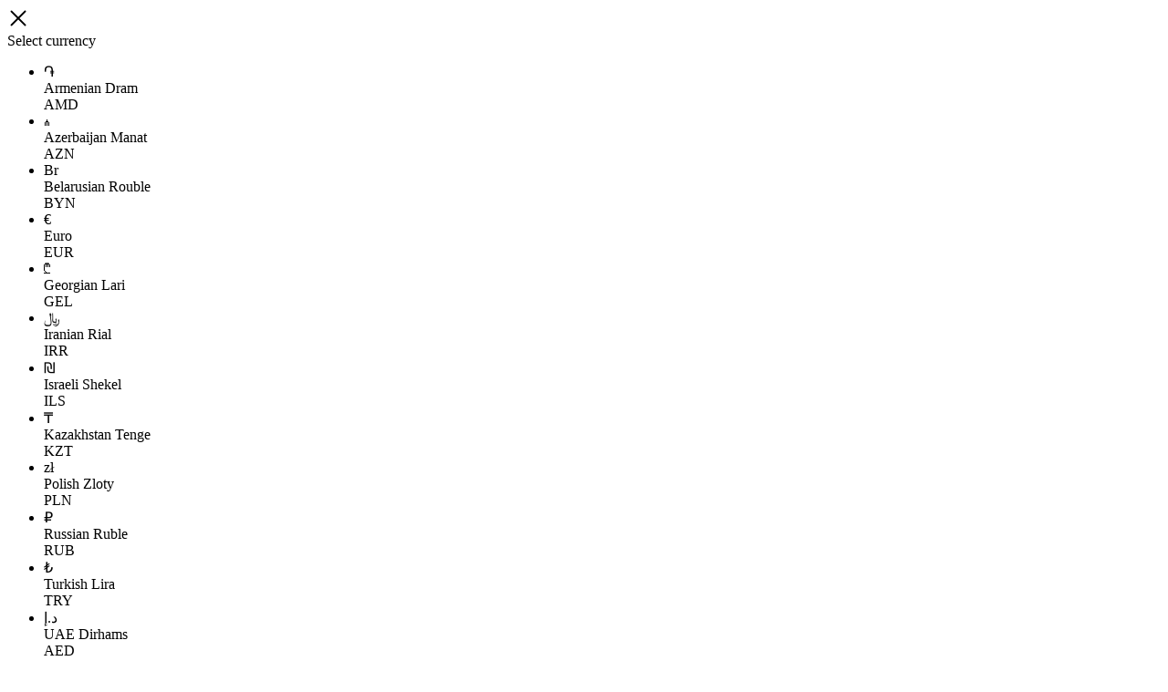

--- FILE ---
content_type: text/html; charset=utf-8
request_url: https://www.geo-home.com/index.php?act=item&lang=en&val=USD&id=3496
body_size: 23237
content:
<!doctype html>
<html>
<head lang="en" prefix="og: http://ogp.me/ns#">
<title>Plot 4574.00  sq.m. for sale,&nbsp;Urekhi </title>
<meta charset="utf-8">
<meta name="viewport" content="width=device-width, initial-scale=1.0">
<meta name="description" content="The land plot in Batumi city, Urekhi district, for sale. The plot area is 4574.00 sq.m. The plot has a magnificent view of the city and the sea.All communications are connected to the plot: water supp">
<meta name="keywords" content="Batumi Sale Plots ">
<meta name="robots" content="index, follow">
<meta name="google-site-verification" content="6Le7dhoTAAAAAFJut9rrjQGnMiYA1LXjJgRXMjqV" />
<meta property="fb:app_id" content="447994325245944">
<meta property="og:title" content='Plot 4574.00  sq.m. for sale,&nbsp;Urekhi - geo-home.com'>
<meta property="og:description" content="The land plot in Batumi city, Urekhi district, for sale. The plot area is 4574.00 sq.m. The plot has a magnificent view of the city and the sea.All communications are connected to the plot: water supp"/>
<meta property="og:url" content="//www.geo-home.com/index.php?act=item&lang=en&val=USD&id=3496">
<meta property="og:site_name" content="geo-home.com"/>
<meta property="og:locale" content="en_US"/>
<meta property="og:image" content="https://geoh.b-cdn.net/httpdocs/uploads/3496/md_3496_bd4f.jpeg">
<meta property="og:type" content="website"/>
<meta name="twitter:card" content="summary_large_image">
<meta name="twitter:site" content="@geo-home.com">
<meta name="twitter:url" content="https://www.geo-home.com/index.php?act=item&lang=en&val=USD&id=3496">
<meta name="twitter:title" content='Plot 4574.00  sq.m. for sale,&nbsp;Urekhi - geo-home.com'>
<meta name="twitter:description" content="The land plot in Batumi city, Urekhi district, for sale. The plot area is 4574.00 sq.m. The plot has a magnificent view of the city and the sea.All communications are connected to the plot: water supp">
<meta name="twitter:image" content="https://geoh.b-cdn.net/httpdocs/uploads/3496/md_3496_bd4f.jpeg">
<link rel="icon" href="https://www.geo-home.com/favicon.ico" type="image/x-icon">
<link href="/css/css_v94.css?v=1768650302" type="text/css" rel="stylesheet">
<link href="/css/print.css?v=1768650302" type="text/css" rel="stylesheet" media="print">
<link rel="stylesheet" href="https://use.fontawesome.com/releases/v5.1.0/css/all.css" integrity="sha384-lKuwvrZot6UHsBSfcMvOkWwlCMgc0TaWr+30HWe3a4ltaBwTZhyTEggF5tJv8tbt" crossorigin="anonymous">
<link href="https://fonts.googleapis.com/css?family=IBM+Plex+Sans:400,500%7CLibre+Baskerville%7CMerriweather%7COpen+Sans+Condensed:300,700%7COswald:300,400%7CRoboto+Condensed%7CUbuntu%7CUbuntu+Condensed%7CPT+Serif+Caption%7CRoboto+Slab%7CExo+2:700%7CFira+Sans:700%7CNoto+Sans:700%7COswald:700%7CRubik:700&display=swap" rel="stylesheet">
<link rel="alternate" hreflang="ru" href="https://www.geo-home.com/index.php?act=item&lang=ru&val=USD&id=3496" />
	<link rel="alternate" hreflang="ka" href="https://www.geo-home.com/index.php?act=item&lang=ge&val=USD&id=3496" />
	<link rel="canonical" href="https://www.geo-home.com/index.php?act=item&lang=en&val=USD&id=3496"/>
<!--<script src="js/shadedborder.js"></script>-->
 <script
  src="https://code.jquery.com/jquery-1.7.js"
  integrity="sha256-fBiF7IYg9AoQ0EWUjT+fe4+cT3vS/x3ftIap8n6V4+M="
  crossorigin="anonymous"></script>
<script
  src="https://code.jquery.com/ui/1.8.16/jquery-ui.js"
  integrity="sha256-gCmrsfQ3qKF9qCK8Ed0+loCZhOhr2tDgeayBcZlHefk="
  crossorigin="anonymous"></script>
 <script src="https://www.google.com/recaptcha/api.js?onload=onloadCallback&render=explicit" async defer></script>
 <script src="https://www.geo-home.com/js/jquery.dcmegamenu.1.3.3.js"></script>
<script src="https://www.geo-home.com/js/jquery.hoverIntent.minified.js"></script>
 <script src="js/lightbox.min.js"></script> 
 <!--[if lt IE 8 ]><style>.ui-tabs{width:100%;}.ui-tabs .ui-tabs-nav li{top:0;}#images-main-align{display:inline-block;height:100%;}#images-main *{vertical-align: middle;}.clearfix{display:inline-block;}.submitBtn{overflow:visible;}
</style>
<![endif]-->
</head>
<body class="sfondo">
  <div class="wrapper">
 <script>
var rpr = '';
var locale = 'en_US';
var maxPrice = 'null';
var minPrice = 'null';
var step = 'null';
var maxarea = 'null';
var minarea = 'null';
var min_sea_dist = 'null';
var max_sea_dist = 'null';
var steparea = 'null';
var step_sea_dist = 'null';
var langAllstreets = 'Areas';
var langFilteringResults = 'Please wait';
var GET_C = '';
var GET_T = '';
var GET_ext = '';
var GET_STREET = '';
var GET_NW = '';
var n = '';
var idv = '';
var srch = '';
var dv = '';
var el = '';
var invest = '';
var lang = 'en';
var id = '3496';
var currentid = '3496';
var host1 = "https://www.geo-home.com";
var currentpage = host1+"/index.php?act=item&lang=en&val=USD&id=3496";
var newid = 'Array';
var mng = '';
var dly = '';
var h_new = '';
var val = 'USD';
var GET_rpr = '';
var sid = '';
var videoId = '';
var street = '';
var country = '';
var region = '';
var city = '';
var foreign = 0;
var langSearchText =  "Enter place name, area or street";
var lat = "41.63497162";
var lng = "41.64193344";
var icons = "images/icons/apartment-sale.png";
var langPreviousPage = "Back";
var zoom =  14;
var pageUrl = "";
var autocomplete = null;
var vid_num = '0';
var add_favorite_info = 'Added to favorites';
var add_copied_clipboard = 'Copied to clipboard';
var remove_favorite_info = 'Removed from favorites';
var remove_favorite = 'Remove from favorites';
var add_favorite = 'Add to favorites';
var favorites = 0;
var favorite = 0;
var recently_viewed = 0;

</script> <!--<script src="https://connect.facebook.net/'+locale+'/all.js#xfbml=1"></script> -->
 <script>
 $(document).ready(function() {
 booking_apart(2,1);
 })


function booking_apart(i,n){
	 
$('#booking_batumistay'+i).remove();

$('#booking_main'+n).append('<div id="booking_batumistay'+n+'" class="booking_batumistay"></div>');  
  
 $.get("/booking_apart/booking_apart.php",
{
place_id: "0",
lang :lang
},
function(data){
$("#booking_batumistay"+n).html(data)

});
};	
$(function () {
$("#dt-recaptcha-submit").on("click", function() {
	$("#mail-loading").show();
    $("#contact").submit(); // Отправляет форму
});
});
</script>		 
<script>
    lightbox.option({
      'resizeDuration': 200,
      'wrapAround': true
    })

var onloadCallback = function() {
    grecaptcha.render('dt-recaptcha', {
        'sitekey':'6Le7dhoTAAAAAFJut9rrjQGnMiYA1LXjJgRXMjqV',
        'callback': function(){
            $("#dt-recaptcha-submit").prop("disabled", false);
        },
        'expired-callback': function(){
            $("#dt-recaptcha-submit").prop("disabled", true);
        },
    });
};

 // (function(d, s, id){
//     var js, fjs = d.getElementsByTagName(s)[0];
//     if (d.getElementById(id)) {return;}
//     js = d.createElement(s); js.id = id;
//     js.src = "//connect.facebook.net/'+locale+'/sdk.js#xfbml=1&version=v3.1&appId=447994325245944";
//     fjs.parentNode.insertBefore(js, fjs);
//	 
//
//  }
//(document, 'script', 'facebook-jssdk'));
</script>
<script src="//yastatic.net/es5-shims/0.0.2/es5-shims.min.js"></script>
<script src="//yastatic.net/share2/share.js"></script>
<div itemscope itemtype="https://schema.org/RealEstateAgent">
    <meta itemprop="currenciesAccepted" content="USD" />
    <meta itemprop="image" content="https://geoh.b-cdn.net/httpdocs/uploads/3496/md_3496_bd4f.jpeg"/>
    <meta itemprop="name" content="Plot 4574.00  sq.m. for sale,&nbsp;Urekhi - " />
    <meta itemprop="address" content="Batumi, &nbsp;Urekhi" />
    <meta itemprop="priceRange" content="0$ - 274440$ "/>
    <meta itemprop="telephone" content="+995 593 71 02 76" />
	<meta itemprop="email" content="geohome.info@gmail.com" />
		</div>
<div class="favorite-info-conatiner">
<div id="favorite-info"></div>
</div>
<div class="noprint" >
  <script>
function setCookie(c_name, value, exdays) {
    var exdate = new Date();
    exdate.setDate(exdate.getDate() + exdays);
    var c_value = escape(value) + ((exdays == null) ? "" : "; expires=" + exdate.toUTCString());
    document.cookie = c_name + "=" + c_value;
}

$(document).click(function (e) {
    if ($(e.target).is('.menu-wrap')) {
      	$(".menu-wrap").fadeOut("fast",function(){})
								$('body').removeClass('no_scroll');
    }
});

	$(function(){
		
		$("#lang_icon").click(function(){
			
		$(".menu-currency-wrap").fadeOut("fast",function(){	});
		
		$('.menu-lang-wrap').fadeIn("fast",function(){});
		
			$('body').addClass('no_scroll');
		
		});
		
		$(".change_currency").click(function(){
	
		
		$('.menu-currency-wrap').fadeIn("fast",function(){});
		
			$('body').addClass('no_scroll');
		
		});
		
		$(".icon-close").click(function(){
			
		$(".menu-wrap").fadeOut("fast",function(){})
		
			$('body').removeClass('no_scroll');
		
		});

		$(".val_choice b").each(function(){
		 
		 r =  $(this).text();
			
	if(r == val){
				
		$( this ).parent(".val_choice").css("background-color","cornsilk");
	
	}
	});


	$('.list-item').each( function (index) {
		
		$(this).click( function () {
			
		var a = $(this).attr('data-lang'); 
		
  window.location.href = a;
			
	});
	});
	
	$('.list-currency-url').each( function (index) {
		
		$(this).click( function () {
			
		var b = $(this).attr('data-val'); 
		
		setCookie("val", b, 30);
		
 var a = $(this).attr('data-url'); 

 window.location.href = a;
			
	});
	});
	});
	</script>
<header class="pc">
<nav>

 <div class="menu-currency-wrap menu-wrap">
<div id="menu-currency" class="menu-2">
<span class="icon-close">
<svg xmlns="http://www.w3.org/2000/svg" class="menu-icon" height="24" width="24" viewBox="0 0 24 24">
<path d="M13.31 12l6.89-6.89a.93.93 0 1 0-1.31-1.31L12 10.69 5.11 3.8A.93.93 0 0 0 3.8 5.11L10.69 12 3.8 18.89a.93.93 0 0 0 1.31 1.31L12 13.31l6.89 6.89a.93.93 0 1 0 1.31-1.31z"></path>
</svg>
</span>
<div class="title">Select currency</div>
<ul>
<li>
<div class="list-item list-currency-url" data-url="https://www.geo-home.com/index.php?act=item&lang=en&val=AMD&id=3496"  data-val="AMD">
<div class="inline-container inline-container-align">
<span class="curr_symbol">֏</span>
<div class="inline-container_main">
<span>Armenian Dram</span>
<span  style="display: block;">AMD</span>
</div>
</div>
</div>
</li><li>
<div class="list-item list-currency-url" data-url="https://www.geo-home.com/index.php?act=item&lang=en&val=AZN&id=3496"  data-val="AZN">
<div class="inline-container inline-container-align">
<span class="curr_symbol">₼</span>
<div class="inline-container_main">
<span>Azerbaijan Manat</span>
<span  style="display: block;">AZN</span>
</div>
</div>
</div>
</li><li>
<div class="list-item list-currency-url" data-url="https://www.geo-home.com/index.php?act=item&lang=en&val=BYN&id=3496"  data-val="BYN">
<div class="inline-container inline-container-align">
<span class="curr_symbol">Br</span>
<div class="inline-container_main">
<span>Belarusian Rouble</span>
<span  style="display: block;">BYN</span>
</div>
</div>
</div>
</li><li>
<div class="list-item list-currency-url" data-url="https://www.geo-home.com/index.php?act=item&lang=en&val=EUR&id=3496"  data-val="EUR">
<div class="inline-container inline-container-align">
<span class="curr_symbol">€</span>
<div class="inline-container_main">
<span>Euro</span>
<span  style="display: block;">EUR</span>
</div>
</div>
</div>
</li><li>
<div class="list-item list-currency-url" data-url="https://www.geo-home.com/index.php?act=item&lang=en&val=GEL&id=3496"  data-val="GEL">
<div class="inline-container inline-container-align">
<span class="curr_symbol">₾</span>
<div class="inline-container_main">
<span>Georgian Lari</span>
<span  style="display: block;">GEL</span>
</div>
</div>
</div>
</li><li>
<div class="list-item list-currency-url" data-url="https://www.geo-home.com/index.php?act=item&lang=en&val=IRR&id=3496"  data-val="IRR">
<div class="inline-container inline-container-align">
<span class="curr_symbol">﷼</span>
<div class="inline-container_main">
<span>Iranian Rial</span>
<span  style="display: block;">IRR</span>
</div>
</div>
</div>
</li><li>
<div class="list-item list-currency-url" data-url="https://www.geo-home.com/index.php?act=item&lang=en&val=ILS&id=3496"  data-val="ILS">
<div class="inline-container inline-container-align">
<span class="curr_symbol">₪</span>
<div class="inline-container_main">
<span>Israeli Shekel</span>
<span  style="display: block;">ILS</span>
</div>
</div>
</div>
</li><li>
<div class="list-item list-currency-url" data-url="https://www.geo-home.com/index.php?act=item&lang=en&val=KZT&id=3496"  data-val="KZT">
<div class="inline-container inline-container-align">
<span class="curr_symbol">₸</span>
<div class="inline-container_main">
<span>Kazakhstan Tenge</span>
<span  style="display: block;">KZT</span>
</div>
</div>
</div>
</li><li>
<div class="list-item list-currency-url" data-url="https://www.geo-home.com/index.php?act=item&lang=en&val=PLN&id=3496"  data-val="PLN">
<div class="inline-container inline-container-align">
<span class="curr_symbol">zł</span>
<div class="inline-container_main">
<span>Polish Zloty</span>
<span  style="display: block;">PLN</span>
</div>
</div>
</div>
</li><li>
<div class="list-item list-currency-url" data-url="https://www.geo-home.com/index.php?act=item&lang=en&val=RUB&id=3496"  data-val="RUB">
<div class="inline-container inline-container-align">
<span class="curr_symbol">₽</span>
<div class="inline-container_main">
<span>Russian Ruble</span>
<span  style="display: block;">RUB</span>
</div>
</div>
</div>
</li><li>
<div class="list-item list-currency-url" data-url="https://www.geo-home.com/index.php?act=item&lang=en&val=TRY&id=3496"  data-val="TRY">
<div class="inline-container inline-container-align">
<span class="curr_symbol">₺</span>
<div class="inline-container_main">
<span>Turkish Lira</span>
<span  style="display: block;">TRY</span>
</div>
</div>
</div>
</li><li>
<div class="list-item list-currency-url" data-url="https://www.geo-home.com/index.php?act=item&lang=en&val=AED&id=3496"  data-val="AED">
<div class="inline-container inline-container-align">
<span class="curr_symbol">د.إ</span>
<div class="inline-container_main">
<span>UAE Dirhams</span>
<span  style="display: block;">AED</span>
</div>
</div>
</div>
</li><li>
<div class="list-item list-currency-url" data-url="https://www.geo-home.com/index.php?act=item&lang=en&val=UAH&id=3496"  data-val="UAH">
<div class="inline-container inline-container-align">
<span class="curr_symbol">₴</span>
<div class="inline-container_main">
<span>Ukraine Hryvna</span>
<span  style="display: block;">UAH</span>
</div>
</div>
</div>
</li><li>
<div class="list-item list-currency-url" data-url="https://www.geo-home.com/index.php?act=item&lang=en&val=GBP&id=3496"  data-val="GBP">
<div class="inline-container inline-container-align">
<span class="curr_symbol">£</span>
<div class="inline-container_main">
<span>United Kingdom Pound</span>
<span  style="display: block;">GBP</span>
</div>
</div>
</div>
</li><li class="list-item-active">
<div class="list-item">
<div class="inline-container inline-container-align">
<span class="curr_symbol">$</span>
<div class="inline-container_main">
<span>US Dollar</span>
<span  style="display: block;">USD</span>
</div>
<div class="inline-container_end">
<span class="list-item-active-icon">
<svg class="icon-checkmark" height="20" width="20" viewBox="0 0 128 128" role="presentation" aria-hidden="true" focusable="false"><path d="M56.33 100a4 4 0 0 1-2.82-1.16L20.68 66.12a4 4 0 1 1 5.64-5.65l29.57 29.46 45.42-60.33a4 4 0 1 1 6.38 4.8l-48.17 64a4 4 0 0 1-2.91 1.6z"></path></svg>
</span>
</div>
</div>
</div>
</li><li>
<div class="list-item list-currency-url" data-url="https://www.geo-home.com/index.php?act=item&lang=en&val=AUD&id=3496"  data-val="AUD">
<div class="inline-container inline-container-align">
<span class="curr_symbol">$</span>
<div class="inline-container_main">
<span>Australian Dollar</span>
<span  style="display: block;">AUD</span>
</div>
</div>
</div>
</li><li>
<div class="list-item list-currency-url" data-url="https://www.geo-home.com/index.php?act=item&lang=en&val=BRL&id=3496"  data-val="BRL">
<div class="inline-container inline-container-align">
<span class="curr_symbol">$</span>
<div class="inline-container_main">
<span>Brazilian Real</span>
<span  style="display: block;">BRL</span>
</div>
</div>
</div>
</li><li>
<div class="list-item list-currency-url" data-url="https://www.geo-home.com/index.php?act=item&lang=en&val=BGN&id=3496"  data-val="BGN">
<div class="inline-container inline-container-align">
<span class="curr_symbol">лв</span>
<div class="inline-container_main">
<span>Bulgarian Lev</span>
<span  style="display: block;">BGN</span>
</div>
</div>
</div>
</li><li>
<div class="list-item list-currency-url" data-url="https://www.geo-home.com/index.php?act=item&lang=en&val=CAD&id=3496"  data-val="CAD">
<div class="inline-container inline-container-align">
<span class="curr_symbol">$</span>
<div class="inline-container_main">
<span>Canadian Dollar</span>
<span  style="display: block;">CAD</span>
</div>
</div>
</div>
</li><li>
<div class="list-item list-currency-url" data-url="https://www.geo-home.com/index.php?act=item&lang=en&val=CNY&id=3496"  data-val="CNY">
<div class="inline-container inline-container-align">
<span class="curr_symbol">¥</span>
<div class="inline-container_main">
<span>China Renminbi</span>
<span  style="display: block;">CNY</span>
</div>
</div>
</div>
</li><li>
<div class="list-item list-currency-url" data-url="https://www.geo-home.com/index.php?act=item&lang=en&val=CZK&id=3496"  data-val="CZK">
<div class="inline-container inline-container-align">
<span class="curr_symbol">Kč</span>
<div class="inline-container_main">
<span>Czech Koruna</span>
<span  style="display: block;">CZK</span>
</div>
</div>
</div>
</li><li>
<div class="list-item list-currency-url" data-url="https://www.geo-home.com/index.php?act=item&lang=en&val=DKK&id=3496"  data-val="DKK">
<div class="inline-container inline-container-align">
<span class="curr_symbol">kr</span>
<div class="inline-container_main">
<span>Danish Krone</span>
<span  style="display: block;">DKK</span>
</div>
</div>
</div>
</li><li>
<div class="list-item list-currency-url" data-url="https://www.geo-home.com/index.php?act=item&lang=en&val=EGP&id=3496"  data-val="EGP">
<div class="inline-container inline-container-align">
<span class="curr_symbol">.ج.م</span>
<div class="inline-container_main">
<span>Egyptian Pound</span>
<span  style="display: block;">EGP</span>
</div>
</div>
</div>
</li><li>
<div class="list-item list-currency-url" data-url="https://www.geo-home.com/index.php?act=item&lang=en&val=HKD&id=3496"  data-val="HKD">
<div class="inline-container inline-container-align">
<span class="curr_symbol">$</span>
<div class="inline-container_main">
<span>Hong-Kong Dollar</span>
<span  style="display: block;">HKD</span>
</div>
</div>
</div>
</li><li>
<div class="list-item list-currency-url" data-url="https://www.geo-home.com/index.php?act=item&lang=en&val=HUF&id=3496"  data-val="HUF">
<div class="inline-container inline-container-align">
<span class="curr_symbol">ft</span>
<div class="inline-container_main">
<span>Hungarian Forint</span>
<span  style="display: block;">HUF</span>
</div>
</div>
</div>
</li><li>
<div class="list-item list-currency-url" data-url="https://www.geo-home.com/index.php?act=item&lang=en&val=ISK&id=3496"  data-val="ISK">
<div class="inline-container inline-container-align">
<span class="curr_symbol">kr</span>
<div class="inline-container_main">
<span>Iceland Krona</span>
<span  style="display: block;">ISK</span>
</div>
</div>
</div>
</li><li>
<div class="list-item list-currency-url" data-url="https://www.geo-home.com/index.php?act=item&lang=en&val=INR&id=3496"  data-val="INR">
<div class="inline-container inline-container-align">
<span class="curr_symbol">₹</span>
<div class="inline-container_main">
<span>Indian Rupee</span>
<span  style="display: block;">INR</span>
</div>
</div>
</div>
</li><li>
<div class="list-item list-currency-url" data-url="https://www.geo-home.com/index.php?act=item&lang=en&val=JPY&id=3496"  data-val="JPY">
<div class="inline-container inline-container-align">
<span class="curr_symbol">¥</span>
<div class="inline-container_main">
<span>Japanese Yen</span>
<span  style="display: block;">JPY</span>
</div>
</div>
</div>
</li><li>
<div class="list-item list-currency-url" data-url="https://www.geo-home.com/index.php?act=item&lang=en&val=KWD&id=3496"  data-val="KWD">
<div class="inline-container inline-container-align">
<span class="curr_symbol">.د.ك</span>
<div class="inline-container_main">
<span>Kuwaiti Dinar</span>
<span  style="display: block;">KWD</span>
</div>
</div>
</div>
</li><li>
<div class="list-item list-currency-url" data-url="https://www.geo-home.com/index.php?act=item&lang=en&val=KGS&id=3496"  data-val="KGS">
<div class="inline-container inline-container-align">
<span class="curr_symbol">с</span>
<div class="inline-container_main">
<span>Kyrgyzstan Som</span>
<span  style="display: block;">KGS</span>
</div>
</div>
</div>
</li><li>
<div class="list-item list-currency-url" data-url="https://www.geo-home.com/index.php?act=item&lang=en&val=MDL&id=3496"  data-val="MDL">
<div class="inline-container inline-container-align">
<span class="curr_symbol">L</span>
<div class="inline-container_main">
<span>Moldova Lei</span>
<span  style="display: block;">MDL</span>
</div>
</div>
</div>
</li><li>
<div class="list-item list-currency-url" data-url="https://www.geo-home.com/index.php?act=item&lang=en&val=NZD&id=3496"  data-val="NZD">
<div class="inline-container inline-container-align">
<span class="curr_symbol">$</span>
<div class="inline-container_main">
<span>New Zealand Dollar</span>
<span  style="display: block;">NZD</span>
</div>
</div>
</div>
</li><li>
<div class="list-item list-currency-url" data-url="https://www.geo-home.com/index.php?act=item&lang=en&val=NOK&id=3496"  data-val="NOK">
<div class="inline-container inline-container-align">
<span class="curr_symbol">kr</span>
<div class="inline-container_main">
<span>Norwegian Krone</span>
<span  style="display: block;">NOK</span>
</div>
</div>
</div>
</li><li>
<div class="list-item list-currency-url" data-url="https://www.geo-home.com/index.php?act=item&lang=en&val=QAR&id=3496"  data-val="QAR">
<div class="inline-container inline-container-align">
<span class="curr_symbol">﷼</span>
<div class="inline-container_main">
<span>Qatari Rial</span>
<span  style="display: block;">QAR</span>
</div>
</div>
</div>
</li><li>
<div class="list-item list-currency-url" data-url="https://www.geo-home.com/index.php?act=item&lang=en&val=RON&id=3496"  data-val="RON">
<div class="inline-container inline-container-align">
<span class="curr_symbol">L</span>
<div class="inline-container_main">
<span>Romanian Leu</span>
<span  style="display: block;">RON</span>
</div>
</div>
</div>
</li><li>
<div class="list-item list-currency-url" data-url="https://www.geo-home.com/index.php?act=item&lang=en&val=RSD&id=3496"  data-val="RSD">
<div class="inline-container inline-container-align">
<span class="curr_symbol">din.</span>
<div class="inline-container_main">
<span>Serbian Dinar</span>
<span  style="display: block;">RSD</span>
</div>
</div>
</div>
</li><li>
<div class="list-item list-currency-url" data-url="https://www.geo-home.com/index.php?act=item&lang=en&val=SGD&id=3496"  data-val="SGD">
<div class="inline-container inline-container-align">
<span class="curr_symbol">$</span>
<div class="inline-container_main">
<span>Singapore Dollar</span>
<span  style="display: block;">SGD</span>
</div>
</div>
</div>
</li><li>
<div class="list-item list-currency-url" data-url="https://www.geo-home.com/index.php?act=item&lang=en&val=ZAR&id=3496"  data-val="ZAR">
<div class="inline-container inline-container-align">
<span class="curr_symbol">R</span>
<div class="inline-container_main">
<span>South African Rand</span>
<span  style="display: block;">ZAR</span>
</div>
</div>
</div>
</li><li>
<div class="list-item list-currency-url" data-url="https://www.geo-home.com/index.php?act=item&lang=en&val=KRW&id=3496"  data-val="KRW">
<div class="inline-container inline-container-align">
<span class="curr_symbol">₩</span>
<div class="inline-container_main">
<span>South Korean Won</span>
<span  style="display: block;">KRW</span>
</div>
</div>
</div>
</li><li>
<div class="list-item list-currency-url" data-url="https://www.geo-home.com/index.php?act=item&lang=en&val=SEK&id=3496"  data-val="SEK">
<div class="inline-container inline-container-align">
<span class="curr_symbol">kr</span>
<div class="inline-container_main">
<span>Swedish Krona</span>
<span  style="display: block;">SEK</span>
</div>
</div>
</div>
</li><li>
<div class="list-item list-currency-url" data-url="https://www.geo-home.com/index.php?act=item&lang=en&val=CHF&id=3496"  data-val="CHF">
<div class="inline-container inline-container-align">
<span class="curr_symbol">₣</span>
<div class="inline-container_main">
<span>Swiss Franc</span>
<span  style="display: block;">CHF</span>
</div>
</div>
</div>
</li><li>
<div class="list-item list-currency-url" data-url="https://www.geo-home.com/index.php?act=item&lang=en&val=TJS&id=3496"  data-val="TJS">
<div class="inline-container inline-container-align">
<span class="curr_symbol">с.</span>
<div class="inline-container_main">
<span>Tajikistan Somoni</span>
<span  style="display: block;">TJS</span>
</div>
</div>
</div>
</li><li>
<div class="list-item list-currency-url" data-url="https://www.geo-home.com/index.php?act=item&lang=en&val=TMT&id=3496"  data-val="TMT">
<div class="inline-container inline-container-align">
<span class="curr_symbol">m</span>
<div class="inline-container_main">
<span>Turkmenistan Manat</span>
<span  style="display: block;">TMT</span>
</div>
</div>
</div>
</li><li>
<div class="list-item list-currency-url" data-url="https://www.geo-home.com/index.php?act=item&lang=en&val=UZS&id=3496"  data-val="UZS">
<div class="inline-container inline-container-align">
<span class="curr_symbol">so’m</span>
<div class="inline-container_main">
<span>Uzbekistan Sum</span>
<span  style="display: block;">UZS</span>
</div>
</div>
</div>
</li></ul>
</div>
</div>
<div class="menu-lang-wrap menu-wrap">
<div id="menu-lang" class="menu-2">
<span class="icon-close">
<svg xmlns="http://www.w3.org/2000/svg" class="menu-icon" height="24" width="24" viewBox="0 0 24 24">
<path d="M13.31 12l6.89-6.89a.93.93 0 1 0-1.31-1.31L12 10.69 5.11 3.8A.93.93 0 0 0 3.8 5.11L10.69 12 3.8 18.89a.93.93 0 0 0 1.31 1.31L12 13.31l6.89 6.89a.93.93 0 1 0 1.31-1.31z"></path>
</svg>
</span>
<div class="title">Select language</div>
<ul>
<li>
<div class="list-item list-lang" data-lang="https://www.geo-home.com/index.php?act=item&amp;lang=ru&amp;val=USD&amp;id=3496" title="Русский">
<div class="inline-container inline-container-align">
<div class="inline-container_start">
<div class="header_language">
<img class="list-item-img" src="/images/flags/svg/ru.svg" alt="">
</div>
</div>
<div class="inline-container_main">
<span lang="ru">Русский</span>
</div>
</div>
</div>
</li>
<li>
<div class="list-item list-lang" data-lang="https://www.geo-home.com/index.php?act=item&amp;lang=ge&amp;val=USD&amp;id=3496" title="ქართული">
<div class="inline-container inline-container-align">
<div class="inline-container_start">
<div class="header_language">
<img class="list-item-img" src="/images/flags/svg/ge.svg" alt="">
</div>
</div>
<div class="inline-container_main">
<span lang="ge">ქართული</span>
</div>
</div>
</div>
</li>
<li>
<div class="list-item list-item-active" data-lang="https://www.geo-home.com/index.php?act=item&amp;lang=en&amp;val=USD&amp;id=3496">
<div class="inline-container inline-container-align">
<div class="inline-container_start">
<div class="header_language">
<img class="list-item-img" src="/images/flags/svg/en.svg" alt="">
</div>
</div>
<div class="inline-container_main">
<span lang="en">English</span>
</div>
<div class="inline-container_end">
<span class="list-item-active-icon">
<svg class="icon-checkmark" height="20" width="20" viewBox="0 0 128 128" role="presentation" aria-hidden="true" focusable="false"><path d="M56.33 100a4 4 0 0 1-2.82-1.16L20.68 66.12a4 4 0 1 1 5.64-5.65l29.57 29.46 45.42-60.33a4 4 0 1 1 6.38 4.8l-48.17 64a4 4 0 0 1-2.91 1.6z"></path></svg>
</span>
</div>
</div>
</div>
</li></ul>
</div>
</div>
<div style="margin-bottom: 10px;
    margin-top: 10px;
    align-items: center;
    display: flex;
    justify-content: space-between;">
<div>
 <a title="Homes and flats buy or rent in Batumi Georgia" href="https://www.geo-home.com/index.php?lang=en" style="text-decoration: none;">
<span class="logo" style="display: block;"></span>
<span style="
    text-align: right;
    margin-top: -24px;
    margin-left: 86px;
    color: #527a9e;
    display: block;
    font-size: 12px;
    font-family: -apple-system,system-ui,BlinkMacSystemFont,&quot;Segoe UI&quot;,'Roboto';
    font-weight: 500;">real estate agency</span></a></div>
<div>
<div id="user_menu_button"> 
<span id="currency_menu" class="button_menu currency_menu change_currency" onmousedown="return false" > USD </span> 
<span id="lang_icon" class="button_menu" onmousedown="return false">
 <img src="/images/flags/svg/en.svg" style="
    border-radius: 100%;
    width: 24px;
    height: 24px;
     box-shadow: 0px 1px 1px 1px rgb(145 145 145 / 15%); 
"> </span>
 <span style="
color: #426687;
    font-size: 16px;
    position: relative;
    font-weight: 700;
    font-family: 'Rubik', sans-serif;
"> +995 593 71 02 76<!--<a href="https://wa.me/995593710276" title="Whatsapp"  target="_blank">
<svg width="48" height="48" viewBox="0 0 48 48" fill="none" xmlns="http://www.w3.org/2000/svg" class="whatsapp_icons">
<path d="M24 48C37.2548 48 48 37.2548 48 24C48 10.7452 37.2548 0 24 0C10.7452 0 0 10.7452 0 24C0 37.2548 10.7452 48 24 48Z" fill="#25D366" style="
    /* fill: #527a9e; */
"></path>
<path fill-rule="evenodd" clip-rule="evenodd" d="M24.7911 37.3525H24.7852C22.3967 37.3517 20.0498 36.7524 17.9653 35.6154L10.4 37.6L12.4246 30.2048C11.1757 28.0405 10.5186 25.5855 10.5196 23.0702C10.5228 15.2017 16.9248 8.79999 24.7909 8.79999C28.6086 8.80164 32.1918 10.2879 34.8862 12.9854C37.5806 15.6828 39.0636 19.2683 39.0621 23.0815C39.059 30.9483 32.6595 37.3493 24.7911 37.3525ZM18.3159 33.0319L18.749 33.2889C20.5702 34.3697 22.6578 34.9415 24.7863 34.9423H24.7911C31.3288 34.9423 36.6499 29.6211 36.6525 23.0807C36.6538 19.9112 35.4212 16.9311 33.1817 14.689C30.9422 12.4469 27.964 11.2115 24.7957 11.2104C18.2529 11.2104 12.9318 16.5311 12.9292 23.0711C12.9283 25.3124 13.5554 27.4951 14.7427 29.3836L15.0248 29.8324L13.8265 34.2095L18.3159 33.0319ZM31.4924 26.154C31.7411 26.2742 31.9091 26.3554 31.9808 26.4751C32.0699 26.6238 32.0699 27.3378 31.7729 28.1708C31.4756 29.0038 30.051 29.764 29.3659 29.8663C28.7516 29.9582 27.9741 29.9965 27.1199 29.725C26.602 29.5607 25.9379 29.3413 25.0871 28.9739C21.7442 27.5304 19.485 24.2904 19.058 23.678C19.0281 23.6351 19.0072 23.6051 18.9955 23.5895L18.9927 23.5857C18.804 23.3339 17.5395 21.6468 17.5395 19.9008C17.5395 18.2582 18.3463 17.3973 18.7177 17.001C18.7432 16.9739 18.7666 16.9489 18.7875 16.926C19.1144 16.569 19.5007 16.4797 19.7384 16.4797C19.9761 16.4797 20.2141 16.4819 20.4219 16.4924C20.4475 16.4937 20.4742 16.4935 20.5017 16.4933C20.7095 16.4921 20.9686 16.4906 21.2242 17.1045C21.3225 17.3407 21.4664 17.691 21.6181 18.0604C21.9249 18.8074 22.264 19.6328 22.3236 19.7522C22.4128 19.9307 22.4722 20.1389 22.3533 20.3769C22.3355 20.4126 22.319 20.4463 22.3032 20.4785C22.2139 20.6608 22.1483 20.7948 21.9967 20.9718C21.9372 21.0413 21.8756 21.1163 21.814 21.1913C21.6913 21.3407 21.5687 21.4901 21.4619 21.5965C21.2833 21.7743 21.0975 21.9672 21.3055 22.3242C21.5135 22.6812 22.2292 23.8489 23.2892 24.7945C24.4288 25.8109 25.4192 26.2405 25.9212 26.4582C26.0192 26.5008 26.0986 26.5352 26.1569 26.5644C26.5133 26.7429 26.7213 26.713 26.9294 26.4751C27.1374 26.2371 27.8208 25.4338 28.0584 25.0769C28.2961 24.7201 28.5339 24.7795 28.8607 24.8984C29.1877 25.0176 30.9408 25.8801 31.2974 26.0586C31.367 26.0934 31.4321 26.1249 31.4924 26.154Z" fill="#FDFDFD"></path>
</svg>
</a>
<a href="viber://chat?number=%2B995593710276" title="Viber"  target="_blank">
<svg width="48" height="48" viewBox="0 0 48 48" fill="none" xmlns="http://www.w3.org/2000/svg" class="viber_icons">
<path d="M24 0C37.2548 0 48 10.7452 48 24C48 37.2548 37.2548 48 24 48C10.7452 48 0 37.2548 0 24C0 10.7452 10.7452 0 24 0Z" fill="#7F4DA0" style="
    fill: white;
    fill: rgb(127, 77, 160);
    /* fill: #527a9e; */
"></path>
<path d="M30.3941 20.9584C30.2774 20.0101 29.9859 19.2655 29.4683 18.6059C28.7961 17.7566 27.9372 17.2481 26.6655 16.9464C25.8367 16.7453 25.5019 16.7684 25.2022 17.0422C24.923 17.2987 24.8685 17.8129 25.0818 18.146C25.2319 18.3877 25.405 18.4742 25.8864 18.5687C26.5275 18.6867 26.9706 18.8398 27.3736 19.0702C28.229 19.5642 28.6274 20.3371 28.6701 21.5885C28.69 22.176 28.7408 22.3566 28.946 22.565C29.3263 22.9459 30.0032 22.8719 30.2904 22.416C30.3957 22.2442 30.4118 22.1694 30.4229 21.7705C30.4303 21.5235 30.4196 21.1558 30.3941 20.9584Z" fill="white" style="
    fill: rgb(127, 77, 160);
    fill: white;
"></path>
<path d="M33.7446 22.0277C33.5757 19.1223 32.4393 16.7848 30.4055 15.1402C29.2596 14.216 27.8745 13.5806 26.3563 13.2716C25.8001 13.161 24.7762 13.0715 24.6005 13.1227C24.4347 13.1702 24.2003 13.3496 24.0958 13.512C23.9852 13.688 23.9603 14.081 24.0546 14.3083C24.2068 14.6883 24.4898 14.8226 25.2826 14.892C26.5047 14.9989 27.7652 15.4282 28.7176 16.0639C29.8049 16.7876 30.6693 17.7775 31.2284 18.9407C31.7116 19.9402 32.0087 21.3805 32.0005 22.6703C31.9977 23.1367 32.0698 23.4002 32.2573 23.5928C32.5405 23.8889 32.9533 23.9537 33.3176 23.757C33.7213 23.5447 33.8157 23.172 33.7446 22.0277Z" fill="white" style="
    fill: rgb(127, 77, 160);
    fill: white;
"></path>
<path d="M37.4522 33.2163C37.3954 33.0502 37.2628 32.7941 37.1681 32.647C36.5712 31.7457 33.3645 29.2362 31.7635 28.4155C30.8493 27.9459 30.172 27.7894 29.6699 27.9363C29.1299 28.0882 28.8457 28.3396 27.941 29.4639C27.5763 29.9146 27.2021 30.3368 27.1026 30.4032C26.8563 30.574 26.3731 30.7116 26.0321 30.7116C25.2411 30.7068 23.8059 30.1945 22.7022 29.5208C21.8449 28.999 20.746 28.0645 19.9028 27.1394C18.9081 26.0531 18.2308 25.0948 17.6955 24.0132C17.004 22.6233 16.8287 21.7741 17.1176 21.1526C17.1887 20.9961 17.2835 20.8301 17.326 20.7779C17.3687 20.7305 17.814 20.3652 18.3065 19.9667C19.2729 19.1982 19.4292 19.0227 19.6091 18.4961C19.8365 17.8272 19.775 17.1441 19.4244 16.4563C19.1544 15.9344 18.4487 14.7959 17.9371 14.0606C17.2598 13.0929 15.5735 11.0246 15.2371 10.7446C14.6309 10.2513 13.8541 10.1659 12.9967 10.498C12.0921 10.849 10.3963 12.2153 9.67155 13.1688C9.01789 14.0322 8.76692 14.6441 8.72899 15.4505C8.69586 16.1147 8.75268 16.3898 9.1032 17.239C11.8457 23.8993 15.9382 29.2172 21.5607 33.4393C24.4974 35.6451 27.5431 37.3245 30.7025 38.4726C32.545 39.1414 33.3455 39.1746 34.2881 38.6244C34.686 38.3871 35.6712 37.3767 36.2207 36.6414C37.1301 35.4174 37.4665 34.853 37.5612 34.4023C37.6275 34.0939 37.5754 33.5579 37.4522 33.2163Z" fill="white" style="
    fill: rgb(127, 77, 160);
    fill: white;
"></path>
<path d="M37.1555 22.6949C37.0948 21.0515 36.8181 19.7035 36.2411 18.2005C35.6715 16.7222 35.095 15.7574 34.0062 14.4526C32.9769 13.2292 32.1773 12.5306 30.9093 11.7531C29.1402 10.6697 26.9872 9.95272 24.5744 9.6512C23.7516 9.54582 23.5654 9.55335 23.313 9.72179C22.8238 10.0409 22.8303 10.8367 23.321 11.151C23.4835 11.251 23.6276 11.2875 24.2858 11.3736C25.2962 11.5096 25.9459 11.6378 26.7168 11.8482C29.7398 12.6745 32.0645 14.3637 33.6187 16.8712C34.9193 18.9611 35.4592 21.0513 35.3826 23.7208C35.3559 24.6232 35.3753 24.782 35.5132 24.9989C35.7774 25.403 36.4741 25.483 36.8315 25.1476C37.0539 24.9432 37.0958 24.7898 37.1396 24.0174C37.1606 23.6144 37.1651 23.0196 37.1555 22.6949Z" fill="white" style="
    fill: rgb(127, 77, 160);
    fill: white;
"></path>
</svg>
</a>-->
</span> 
</div>
<div style="float: right;margin: 10px 0;"> <span class="button_add_item">
<a href="https://partner.geo-home.com/en" target="_blank" style="color: white;
    text-decoration: none;">Add object</a></span> 
 </div>
</div>
</div>
</nav>
</header>
 


  </div>
<div id="my-border_hp">
<div class="noprint" >
<script>
$(document).ready(function($){
	$('#menu').dcMegaMenu({
		rowItems: '2',
		speed: 'fast',
		effect: 'fade',
		fullWidth: false
	});

	$('#menu_val').dcMegaMenu({
		rowItems: '3',
		speed: 'fast',
		effect: 'fade',
		fullWidth: false
	});
	
	
	$('#change_val').dcMegaMenu({
		rowItems: '3',
		speed: 'fast',
		effect: 'fade',
		fullWidth: false,
		 event:   'hover' 
	});
});

</script>
<div class="menu noprint">
  <div class="blue">
    <ul id="menu" class="mega-menu">
      <li><a href="https://www.geo-home.com/index.php?lang=en" style="padding:11px 12px 12px 12px;font-size: 15px;"><i class="fas fa-home"></i></a></li>
      <li class="main-menu"> <a style="cursor: default;"  href="javascript:voip();" class="">
        <h2 class="main-menu-h2">New Buildings</h2>
        </a>
        <div class="sub-container mega">
          <ul class="sub" style="display: none; width: 185px;height: 100px;">
              <li class="mega-unit mega-hdr" > <a href="https://www.geo-home.com/index.php?act=search&lang=en&c=new&t=sale&val=USD" class="mega-hdr-a">
                <h2 class="main-menu-h2">All Options</h2>
                </a>
                <ul>
                  <li><a href="https://www.geo-home.com/index.php?act=search&lang=en&t=sale&c=new&nw=nbuilt&val=USD">Under Construction</a></li>
                  <li><a href="https://www.geo-home.com/index.php?act=search&lang=en&t=sale&c=new&nw=built&val=USD">Completed Buildings</a></li>
                  <li><a href="https://www.geo-home.com/index.php?act=search&lang=en&ext=1&val=USD">flats by instalment</a></li>
                </ul>
              </li>
          </ul>
        </div>
      </li>
      
      
      <li class="main-menu"><a style="cursor: default;"  href="javascript:voip();" id="pr" >
        <h2 class="main-menu-h2">Sale</h2>
        </a>
        <div class="sub-container mega">
          <ul class="sub" style="display: none; width: 540px;height: 220px;">
           
              <li class="mega-unit mega-hdr" > <a href="https://www.geo-home.com/index.php?act=search&lang=en&t=sale&c=apartment&val=USD" class="mega-hdr-a">
                <h2 class="main-menu-h2">Flats</h2>
                </a>
                <ul>
                  <li><a href="https://www.geo-home.com/index.php?act=search&lang=en&t=sale&c=apartment&nr=1&val=USD">1 room flats</a></li>
                  <li><a href="https://www.geo-home.com/index.php?act=search&lang=en&t=sale&c=apartment&nr=2&val=USD">2 room flats</a></li>
                  <li><a href="https://www.geo-home.com/index.php?act=search&lang=en&t=sale&c=apartment&nr=3&val=USD">3+ room flats</a></li>
                  <li><a href="https://www.geo-home.com/index.php?act=search&lang=en&t=sale&c=apartment&rpr=turnkey&val=USD">flats turn key</a></li>
                </ul>
              </li>
              <li class="mega-unit mega-hdr" > <a href="https://www.geo-home.com/index.php?act=search&lang=en&c=new&t=sale&val=USD" class="mega-hdr-a">
                <h2 class="main-menu-h2">New Buildings</h2>
                </a>
                <ul>
                  <li><a href="https://www.geo-home.com/index.php?act=search&lang=en&t=sale&c=new&nw=nbuilt&val=USD">Under Construction</a></li>
                  <li><a href="https://www.geo-home.com/index.php?act=search&lang=en&t=sale&c=new&nw=built&val=USD">Completed Buildings</a></li>
                  <li><a href="https://www.geo-home.com/index.php?act=search&lang=en&c=new&t=sale&c=new&ext=1&val=USD">flats by instalment</a></li>
                  <li><a href="https://www.geo-home.com/index.php?act=search&lang=en&t=sale&c=new&h_new=1&val=USD">private offers</a></li>
                </ul>
              </li>
              <li class="mega-unit mega-hdr last" > <a href="https://www.geo-home.com/index.php?act=search&lang=en&t=sale&c=plots&val=USD" class="mega-hdr-a">
                <h2 class="main-menu-h2">Plots</h2>
                </a>
                <ul>
                  <li><a href="https://www.geo-home.com/index.php?act=search&lang=en&c=plots&val=USD">Plots</a></li>
                </ul>
              </li>
          
           
              <li class="mega-unit mega-hdr"  style="clear: left;margin-top: 10px"> <a href="https://www.geo-home.com/index.php?act=search&lang=en&t=sale&el=elit&val=USD" class="mega-hdr-a">
                <h2 class="main-menu-h2">Luxury Property</h2>
                </a>
                <ul>
                  <li> <a href="https://www.geo-home.com/index.php?act=search&lang=en&t=sale&el=elit&val=USD">Propertyes</a> </li>
                </ul>
              </li>
              <li class="mega-unit mega-hdr" style="margin-top: 10px"> <a href="https://www.geo-home.com/index.php?act=search&lang=en&t=sale&c=villas&val=USD" class="mega-hdr-a">
                <h2 class="main-menu-h2">Villas and townhouses, Houses</h2>
                </a>
                <ul>
                  <li><a href="https://www.geo-home.com/index.php?act=search&lang=en&t=sale&c=homes&val=USD">Homes</a></li>
                    <li><a href="https://www.geo-home.com/index.php?act=search&lang=en&t=sale&c=villas&val=USD">Villas and townhouses</a></li>
                </ul>
              </li>
              <li class="mega-unit mega-hdr last" style="margin-top: 10px"> <a href="https://www.geo-home.com/index.php?act=search&lang=en&t=sale&c=commercial&val=USD" class="mega-hdr-a">
                <h2 class="main-menu-h2">Commercial objects</h2>
                </a>
                <ul>
                  <li><a href="https://www.geo-home.com/index.php?act=search&lang=en&t=sale&c=commercial&val=USD">Propertyes</a></li>
                  <li><a href="https://www.geo-home.com/index.php?act=search&lang=en&t=sale&c=commercial&rpr=turnkey&val=USD">turn key</a></li>
                </ul>
              </li>
          
          </ul>
        </div>
      </li>
      <li class="main-menu"> <a style="cursor: default;"  href="javascript:voip();" >
        <h2 class="main-menu-h2">Rent</h2>
        </a>
        <div class="sub-container mega">
          <ul class="sub" style="display: none;width: 540px;height: 145px; ">
            
              <li class="mega-unit mega-hdr"> <a href="https://www.geo-home.com/index.php?act=search&lang=en&t=rent&c=apartment&val=USD" class="mega-hdr-a">
                <h2 class="main-menu-h2">Flats</h2>
                </a>
                <ul>
                  <li><a href="https://www.geo-home.com/index.php?act=search&lang=en&t=rent&c=apartment&nr=1&val=USD">1 room flats</a></li>
                  <li><a href="https://www.geo-home.com/index.php?act=search&lang=en&t=rent&c=apartment&nr=2&val=USD">2 room flats</a></li>
                  <li><a href="https://www.geo-home.com/index.php?act=search&lang=en&t=rent&c=apartment&nr=3&val=USD">3+ room flats</a></li>
                                     <li><a href="https://www.geo-home.com/index.php?act=search&lang=en&t=rent&c=apartment&dly=1&val=USD">daily rent</a></li>
                </ul>
              </li>
              <li class="mega-unit mega-hdr" > <a href="https://www.geo-home.com/index.php?act=search&lang=en&t=rent&c=homes&val=USD" class="mega-hdr-a">
                <h2 class="main-menu-h2">Houses</h2>
                </a>
                <ul>
                  <li><a href="https://www.geo-home.com/index.php?act=search&lang=en&t=rent&c=homes&val=USD">Homes</a></li>
                </ul>
              </li>
              <li class="mega-unit mega-hdr last" > <a href="https://www.geo-home.com/index.php?act=search&lang=en&t=rent&c=commercial&val=USD" class="mega-hdr-a">
                <h2 class="main-menu-h2">Commercial objects </h2>
                </a>
                <ul>
                  <li><a href="https://www.geo-home.com/index.php?act=search&lang=en&t=rent&c=commercial&val=USD">Propertyes</a></li>
                </ul>
              </li>
          </ul>
        </div>
      </li>
      
          <li class="main-menu"><a href="https://www.geo-home.com/index.php?act=search&lang=en&t=rent&c=apartment&dly=1&val=USD" id="youtube" >
        <h2 class="main-menu-h2">Daily</h2>
        </a></li>
        
      <li  class="main-menu"> <a style="cursor: default;"  href="javascript:voip();" >
        <h2 class="main-menu-h2">Investor</h2>
        </a>
        <div class="sub-container mega">
          <ul class="sub" style="display: none; width: 185px;height: 95px;">
          
              <li class="mega-unit mega-hdr" > <a href="https://www.geo-home.com/index.php?act=search&lang=en&t=sale&invest=1&val=USD" class="mega-hdr-a">
                <h2 class="main-menu-h2">All Options</h2>
                </a>
                <ul>
                  <li><a href="https://www.geo-home.com/index.php?act=search&lang=en&t=sale&c=plots&invest=1&val=USD">Plots</a></li>
                  <li><a href="https://www.geo-home.com/index.php?act=search&lang=en&t=sale&c=commercial&invest=1&val=USD">Hotel</a></li>
                  <li><a href="https://www.geo-home.com/index.php?act=search&lang=en&t=sale&c=new&invest=1&val=USD">New Buildings</a></li>
                </ul>
              </li>
          
          </ul>
        </div>
      </li>
      <li class="main-menu"><a href="https://www.geo-home.com/index.php?act=faq&lang=en&val=USD" id="fa" >
        <h2 class="main-menu-h2">FAQ</h2>
        </a></li>
      <li class="main-menu"><a href="https://www.geo-home.com/index.php?act=youtube&lang=en&val=USD" id="youtube" >
        <h2 class="main-menu-h2">Video</h2>
        </a></li>
    
      <li class="main-menu"><a href="https://www.geo-home.com/index.php?act=allblogs&lang=en&val=USD" id="blogs" >
        <h2 class="main-menu-h2">Blogs</h2>
        </a></li>
     <!--  
      <li class="main-menu"> <a style="cursor: default;"  href="javascript:voip();" >
        <h2 class="main-menu-h2">About Us</h2>
        </a>
        <div class="sub-container mega">
          <ul class="sub" style="display: none; width: 185px;height: 120px;">
              <li class="mega-unit mega-hdr" > <a href="https://www.geo-home.com/index.php?act=about&lang=en&val=USD" class="mega-hdr-a">
                <h2 class="main-menu-h2">About Us</h2>
                </a>
             <ul>
                  <li><a href="https://www.geo-home.com/index.php?act=about&lang=en&val=USD">About Company</a></li>
                  <li><a href="https://www.geo-home.com/index.php?act=reviews&lang=en&val=USD">Feedback</a></li>
                  <li><a href="https://www.geo-home.com/index.php?act=rewards&lang=en&val=USD">Awards</a></li>
                </ul> 
              </li>-->
          </ul>
        </div>
      </li>
    </ul>
  </div>
</div>
<!----></div>

     <script>
$(function(){
	
	if( recently_viewed == 1 ){
		
	$(".recently_viewed").addClass('fas fa-eye').removeClass('far');	
	
	} else {
		
	$(".recently_viewed").addClass('far fa-eye').removeClass('fas');		
		
	}
	
	/////
	
	if(favorites == 1 || favorite == 1 ){
		
	$(".bookmarks").addClass('fas fa-bookmark').removeClass('far');	
	
	} else {
		
	$(".bookmarks").addClass('far fa-bookmark').removeClass('fas');		
		
	}
	
})
	
	
	function recently_viewed(){
		
	$.get("includes/recently_viewed_set.php",
	{
	id:currentid 
},

function(data){
	
	if(data == 1){
		
	$(".recently_viewed").addClass('fas fa-eye').removeClass('far');
	
	} else {
		
	$(".recently_viewed").addClass('far fa-eye').removeClass('fas');
		
	}
	
	 $.ajax({
	 type: "POST",
	 url: "includes/check-recently_viewed-cookie.php",
	 dataType: "json",
	 data: {id:currentid},
     success: function(e) {
		 
	 if (e) {
		 
	 counts = e[0].counts;
	 fav_link = e[0].fav_link;
	 
	 }else{
		 
	counts = '';	 
	fav_link = '';
	
	 }
	
	$(".viewed_count").html(counts);
	 	
	if(counts == 0){
		
	$(".recently_viewed").addClass('far fa-eye').removeClass('fas');	
	$(".href_viewed").attr("href", "https://www.geo-home.com/index.php?act=viewed&lang="+lang+"&val="+val+"")
	
	} else {
	
	$(".recently_viewed").addClass('fas fa-eye').removeClass('far');	
	$(".href_viewed").attr("href", "https://www.geo-home.com/index.php?act=viewed&_ghviewed="+fav_link+"&lang="+lang+"&val="+val+"")	
	}
		
}
})
})
}
	
	</script>
<form action="https://www.geo-home.com/index.php?act=result" class="gsc-search-box gsc-search-box-tools noprint" accept-charset="utf-8" >
  <input type="hidden" name="act" value="result">
  <input type="hidden" name="lang" value="en">
  <table style="    width: 100%;">
    <tbody>
      <tr>
        <td style="min-width: 630px;">
      <input autocomplete="off" type="text" class="gsc-input" name="q" title="Search" id="q" spellcheck="false" placeholder="Search" value="">
          <a class="gsst_a" href="javascript:void(0)" style="display: none;
    position: absolute;
    top: 6px;
    left: 490px;
    background: white;
    padding-left: 10px;
    padding-right: 14px;"> <span class="gscb_a" id="gs_cb50">×</span></a>
          <input type="hidden" name="page" value="1"></td>
        <td style="position: relative;" title="Search">
        <button class="gsc-search-button gsc-search-button-v2" style="position: absolute;"> 
        <i class="fas fa-search i-fa-search"></i> </button></td>
        <td style="position: relative;min-width: 100px;"></td>
        <td class="td_viewed" title="Share link">
        <input type="text" id="share_link" value="https://www.geo-home.com/index.php?act=item&lang=en&val=USD&id=3496" class="offscreen">
        <div class="btn div_share spc_btn" data-clipboard-action="copy" data-clipboard-target="#share_link">
        <i class="fas fa-share-alt"></i>
        </div>
        </td>
        
        <td class="td_bookmark" title="Favorites">
        <a class="href_bookmark" href="https://www.geo-home.com/index.php?act=myfavorites&_ghfav=&lang=en&val=USD" style="text-decoration: none">
        <div class="div_bookmark spc_btn">
        <i class="bookmarks"></i>
        <span class="bookmarks_count"></span>
        </div>
        </a>
        </td>
       
        <td class="td_viewed" title="Recently viewed">
        <a class="href_viewed" href="https://www.geo-home.com/index.php?act=viewed&_ghviewed=&lang=en&val=USD" style="text-decoration: none">
        <div class="div_viewed spc_btn">
        <i class="recently_viewed"></i>
        <span class="viewed_count"></span>
        </div>
        </a>
        </td>
      </tr>
    </tbody>
  </table>
</form>    <div id="mail-loading" style="display:none;    text-align: center;
    background-color: rgba(250, 250, 250, 0.8);
    height: 100%;
    width: 100%;
    top: 0;
    left: 0;
    position: fixed;
    z-index: 10;"><img src="images/loading.gif" style="text-align: center;
    margin: 0 auto;
    left: 50%;
    transform: translateX(-50%) translateY(-50%);
    position: absolute;
    top: 50%;
    background: #ffffff;
    z-index: 1000;
    padding: 10px;" /> </div>
  <div id="item" class="main-wrapper">
  <!--START LEFT-->
  <div class="left noprint">
 <!-- <a href="https://www.geo-home.com/index.php?act=offers" title="Акция авиаперелёт и проживание бесплатно">
<div style="width: 240px;height: 200px;margin-bottom: 20px;background-image: url(images/newyear2016-541.png);"></div>
  </a>-->
  
   <div class="white">
 <div class="sidebar">
 <div class="h1_antialiased" style="padding: 10px 0px 15px 0px;">Hot Deal!</div>
 
<a href="https://www.geo-home.com/index.php?act=item&amp;lang=en&amp;val=USD&amp;id=6864" style="text-decoration: none;"><div style="padding: 5px 0px;
    margin: -5px 0px 10px;
    cursor: pointer;
    color: rgb(0, 53, 128);
    background-color: rgb(255, 255, 255);
    border-bottom: 1px dashed rgb(204, 204, 204);" onmouseover="this.style.color ='#D60C26';" onmouseout="this.style.color='#003580';">
<table>
  <tr>
      <td style="padding-right: 10px;vertical-align: top;"><img src="/images/pixel.png" data-src="https://geoh.b-cdn.net/httpdocs/uploads/6864/tn_6864_8a05.png" width="80" height="80" alt=""></td>
     <td style="vertical-align: top;">
	<div>Studio in installments. Horizon Grand Residence</div>
	<div>Batumi, Angisa dead end I</div>
	<div style="margin:2px 0"><span style="font-weight:bold;color:#F05A28;font-size:14px;">
40 000 USD</span></div>
	</td>
  </tr>
</table>
</div></a>
<a href="https://www.geo-home.com/index.php?act=item&amp;lang=en&amp;val=USD&amp;id=7890" style="text-decoration: none;"><div style="padding: 5px 0px;
    margin: -5px 0px 10px;
    cursor: pointer;
    color: rgb(0, 53, 128);
    background-color: rgb(255, 255, 255);
    border-bottom: 1px dashed rgb(204, 204, 204);" onmouseover="this.style.color ='#D60C26';" onmouseout="this.style.color='#003580';">
<table>
  <tr>
      <td style="padding-right: 10px;vertical-align: top;"><img src="/images/pixel.png" data-src="https://geoh.b-cdn.net/httpdocs/uploads/7890/tn_dmo-1.jpg" width="80" height="80" alt=""></td>
     <td style="vertical-align: top;">
	<div>3 room Flat For Sale. Batumi</div>
	<div>Batumi, Tamar Mepe ave.</div>
	<div style="margin:2px 0"><span style="font-weight:bold;color:#F05A28;font-size:14px;">
63 000 USD</span></div>
	</td>
  </tr>
</table>
</div></a>
<a href="https://www.geo-home.com/index.php?act=item&amp;lang=en&amp;val=USD&amp;id=7784" style="text-decoration: none;"><div style="padding: 5px 0px;
    margin: -5px 0px 10px;
    cursor: pointer;
    color: rgb(0, 53, 128);
    background-color: rgb(255, 255, 255);
    border-bottom: 1px dashed rgb(204, 204, 204);" onmouseover="this.style.color ='#D60C26';" onmouseout="this.style.color='#003580';">
<table>
  <tr>
      <td style="padding-right: 10px;vertical-align: top;"><img src="/images/pixel.png" data-src="https://geoh.b-cdn.net/httpdocs/uploads/7784/tn_22-1.png" width="80" height="80" alt=""></td>
     <td style="vertical-align: top;">
	<div>Studio in Bianca Batumi complex</div>
	<div>Batumi, Lekh and Maria Kochinski St 19-21, Batumi, Georgia</div>
	<div style="margin:2px 0"><span style="font-weight:bold;color:#F05A28;font-size:14px;">
59 000 USD</span></div>
	</td>
  </tr>
</table>
</div></a><div><i class="fas fa-caret-right" style="color: #ff6600;font-size: 15px;vertical-align: middle;padding-right: 3px;"></i><a href="https://www.geo-home.com/index.php?act=search&amp;lang=en&amp;val=USD&amp;dv=Hot+Deals" class="viewedDiv" style="font-size:12px;cursor:pointer;text-decoration:none">View All</a></div></div></div> 
    
   <!-- <div style="position: relative;">
 <a href="https://flashexchange.io/?rid=823" target="_blank"><img decoding="async" src="https://flashexchange.io//wp-content/plugins/premiumbox/images/banners/200x200_1.gif" alt="Обменный пункт" title="Обменный пункт" width="200" height="200" border="0" /></a>
  </div> -->   
<!-- <div style="position: relative;">
 <a href="/index.php?lang=en&amp;act=foreign&amp;val=USD" title="Vacation Rentals in Batumi"> 
 <img src="./images/banners/Estate across the world.svg"  alt=""  
 style="width: 100%;border-radius: 10px;
    border-radius: 10px;"></a>
    </div> -->
<!-- <div style="position: relative;">
 <a href="https://villaeucalyptus.ge" title="VILLA EUCALYPTUS" target="_blank"> 
 <img src="./images/banners/villa eucaliptus2.jpg"  alt=""  
 style="width: 100%;border-radius: 10px;
    border-radius: 10px;"></a>
    </div>-->
   
<!--<a href="https://exchange.currency.com/trading/signup?c=tmvfk366&pid=referral" target="_blank">
        <img src="/images/banners/currency_en.jpg" style="width: 240px;height: 110px;margin: 0px 0 15px 0;">
         </a>--> 

<!--<a href="https://www.geo-home.com/referer.php?referer=green_line&lang=en" target="_blank">
 <div style="position: relative;margin-bottom: 15px;width: 240px;height: 240px;background: url(https://www.geo-home.com/images/banners/green_line16.jpg) no-repeat;background-position-y: -28px;font-family: 'Oswald', sans-serif;"> 
    <span style="background: #fffffff7;position: absolute;top: 6px;left: 5px;display: block;font-size: 14px;padding: 3px;line-height: 16px;width: 224px;text-align: center;color: #000000;/* font-family: 'Roboto Condensed', sans-serif; */font-weight: 700;">APARTMENT NEAR BOTANICAL GARDEN</span>
    
    <span style="background: #fffffff7;position: absolute;top: 163px;left: 5px;display: block;font-size: 14px;padding: 3px 7px;line-height: 16px;/* width: 70px; */text-align: center;border-right: 1px solid #d0d0d0;border-bottom: 1px solid #d0d0d0;color: #000000;font-weight: 700;">HOUSE LOUNCHED!</span>
<div style="
    background: #a92226eb;
    position: absolute;
    padding: 2px 6px 2px 8px;
    left: 164px;
    top: 35px;
    color: #ffffff;
    word-wrap: normal;
    font-size: 15px;
    white-space: nowrap;
    text-align: center;
    font-weight: 500;
"><span style="display: block;">from 750$</span><span style="
    display: block;
    margin-top: -4px;
">for sq.m</span></div>
<div style="position: relative;background: #1a3648bd;color: #f9f9f9;bottom: -190px;left: 0px;width: 240px;height: 45px;">
<span style="position: absolute;top: 2px;left: 40px;display: block;font-size: 14px;">+995 (514) 00 50 50</span>
<span style="position: absolute;top: 21px;left: 40px;display: block;font-size: 14px;">+995 (577) 30 00 95</span>
<i class="fab fa-viber" style="position: absolute;top: 13px;left: 161px;font-size: 19px;color: #ffffff;"></i>  
<i class="fab fa-whatsapp" style="position: absolute;top: 11px;left: 185px;font-size: 21px;color: #ffffff;"></i>  
</div>
    </div>
</a>
--> 
<!--<a href="https://www.batumistay.com/en/" title="Vacation Rentals in Batumi" style="text-decoration: none;position: relative;display: block;width: 240px;height: 100px;margin: 0px 0 15px 0;background-size: 213px;background-position-x: 14px;background-position-y: 52px;border: 1px solid #ccc;border-radius: 6px;text-align: center;"> 
     <span style="position: relative;top: 20px;left: -1px;color: #3c3c3c;letter-spacing: -1px;display: block;font-weight: bolder;font-size: 28px;font-family: 'Ubuntu', sans-serif;">batumistay<span style="color: #4aadca;">.com</span></span>
    <span style="position: relative;top: 24px;left: -1px;color: #3c3c3c;"> 
    <span style="display: block;font-size: 17px;font-family: 'Roboto Condensed', sans-serif;">Vacation Rentals in Batumi</span> </span> 
    </a>-->

<div style="position: relative;"> <a href="https://www.batumistay.com/en/" title="Vacation Rentals in Batumi" target="_blank"> <img src="images/banners/daily_booking.jpg"  alt=""  style="width: 100%;border-top-left-radius: 10px;
    border-top-right-radius: 10px;"></a> 
    <span style=" border-bottom-left-radius: 10px;
    border-bottom-right-radius: 10px;   display: block;
    text-align: center;
    font-size: 17px;
    color: #ffffff;
    font-weight: 500;
    background: #299bd7;
    margin: -6px 0px 0px 0px;
    width: 100%;
    padding: 5px 0px 5px 0px;
">Vacation Rentals in Batumi</span> </div>
<!--<div style="text-align:center">
<a href="https://billing.hostpro.ua/aff.php?aff=8009"><img src="https://billing.hostpro.ua/partners/ru/2021/hosting/250x250.png" alt="Hostpro" rel="nofollow"></a>
</div>
   <div style="margin: 15px 0;"></div>-->    <!--My viewed box -->
  
    <!--My viewed box end --> 
    
      <!--  social box  -->
       <!--social box end --> 
   
   
      <!--My viewed box -->
  
    <!--My viewed box end --> 
    
    
 
    
  </div>
  <!--END LEFT--> 
  <!--START RIGHT-->
  <div class="right">
       <div class="topnav noprint">
      <div>
       <a href="https://www.geo-home.com/index.php?lang=en&val=USD">Home</a>&nbsp;>&nbsp;&nbsp;<a href="//www.geo-home.com/index.php?act=search&lang=en&val=USD&t=sale&foreign=&country=&region=">Sale</a>&nbsp;>&nbsp;&nbsp;<a href="//www.geo-home.com/index.php?act=search&lang=en&val=USD&c=plots&t=sale&foreign=&country=&region=">Plots</a>&nbsp;&nbsp;>&nbsp;<span style="border: 1px #CAD4E7 solid;
padding: 1px 5px;
border-radius: 3px;
background: #ECEEF5;">#3496</span></div>

         <div style="display: flex;
    align-items: flex-start;
    justify-content: flex-end;">
       <div id="vk_like"></div>
        <div class="fb-like" data-href="https://www.geo-home.com/index.php?act=item&lang=en&val=USD&id=3496" data-send="true" data-width="560" data-show-faces="false" data-layout="button_count" data-share="false" style="width: 115px;"></div>
        </div>
   
    </div>
    
    <div id="listing-details" > 
     <h1>Plot 4574.00  sq.m. for sale,&nbsp;Urekhi</h1>
        <h2 class="address">Batumi, &nbsp;Urekhi</h2>
    </div>
    
    <div id="listing-details-price">
      <div class="noprint">
<i class="bookmark far fa-bookmark" style="display: inline-block;font-size: 20px;color: #476282;    padding-right: 10px;cursor: pointer;" title="Favorites"></i>
<i class="fa fa-print" style="display: inline-block;font-size: 20px;color: #476282;cursor: pointer;" title="Print" onclick="window.print();"></i>
</div><div class="price">
<span class="price">274 440 USD </span><div  class="div_change_currency change_currency noprint">   
change currency</div>
</div>
</div>
    <div class="ui-tabs" id="listing-details-tabs" style="border:none;margin:10px 0 0 0;position: relative;">
    <div  style="border-bottom: 1px solid silver;
    margin-right: 100px;    margin-bottom: 20px;">
      <ul class="clearfix ui-tabs-nav noprint" >
         <!--информация-->
        <li class="ui-tabs-selected">
        <a href="#tab-details" onclick="$('.date-picker-wrapper').remove();booking_apart(2,1);return false;"><span>Property Details</span></a>
        </li>
          <!--карта-->
        <li>
        <a href="#ui-tabs-1" rel="nofollow" onClick="$('.date-picker-wrapper').remove();initialize(); return false;">
        <span style="background: url(images/list-map.png) repeat-x right!important;">Map view</span>
        </a>
        </li>
          <!--ютуб-->
                    <!--вебкамера-->
                    <!--визуализация-->
                   <!--бронирование-->
                    <!--запрос-->
        <li>
        <a href="#ui-tabs-6" rel="nofollow" onclick="$('.date-picker-wrapper').remove();booking_apart(2,1);return false;">
        <span>Contacts</span>
        </a>
        </li>
         </ul>
         </div>
        
         <!--details-->
      <div id="tab-details" class="ui-tabs-panel" >
               <div id="images" style="margin-top:10px !important">
          <div id="images-main">
               <div id="images-main-nav" class="noprint" > <a id="images-main-prev" href="javascript:void(0);" class="images-prev"  rel="nofollow"></a> <a id="images-main-next" href="javascript:void(0);" class="images-next"  rel="nofollow"></a> </div>
           <img src="/images/pixel.png" data-src="https://geoh.b-cdn.net/httpdocs/uploads/3496/md_3496_bd4f.jpeg" title="" alt="" class="photoMain"/> </div>
          <div id="images-nav" class="noprint">
        <div id="images-description"></div>
            <div id="images-tally"><span id="images-num">1</span> of 14 </div>
            <div id="images-links">
              <ul id="images_original">
                <li class="none">
<a data-lightbox="item" href="https://geoh.b-cdn.net/httpdocs/uploads/3496/lr_3496_bd4f.jpeg"  title=""><span>View</span>
</a></li><li class="none">
<a data-lightbox="item" href="https://geoh.b-cdn.net/httpdocs/uploads/3496/lr_3496_e962.jpeg"  title=""><span>View</span>
</a></li><li class="none">
<a data-lightbox="item" href="https://geoh.b-cdn.net/httpdocs/uploads/3496/lr_3496_6832.jpeg"  title=""><span>View</span>
</a></li><li class="none">
<a data-lightbox="item" href="https://geoh.b-cdn.net/httpdocs/uploads/3496/lr_3496_d3e9.jpeg"  title=""><span>View</span>
</a></li><li class="none">
<a data-lightbox="item" href="https://geoh.b-cdn.net/httpdocs/uploads/3496/lr_3496_44b9.jpeg"  title=""><span>View</span>
</a></li><li class="none">
<a data-lightbox="item" href="https://geoh.b-cdn.net/httpdocs/uploads/3496/lr_3496_3f25.jpeg"  title=""><span>View</span>
</a></li><li class="none">
<a data-lightbox="item" href="https://geoh.b-cdn.net/httpdocs/uploads/3496/lr_3496_eeda.jpeg"  title=""><span>View</span>
</a></li><li class="none">
<a data-lightbox="item" href="https://geoh.b-cdn.net/httpdocs/uploads/3496/lr_3496_954b.jpeg"  title=""><span>View</span>
</a></li><li class="none">
<a data-lightbox="item" href="https://geoh.b-cdn.net/httpdocs/uploads/3496/lr_3496_2849.jpeg"  title=""><span>View</span>
</a></li><li class="none">
<a data-lightbox="item" href="https://geoh.b-cdn.net/httpdocs/uploads/3496/lr_3496_75e5.jpeg"  title=""><span>View</span>
</a></li><li class="none">
<a data-lightbox="item" href="https://geoh.b-cdn.net/httpdocs/uploads/3496/lr_3496_11cc.jpeg"  title=""><span>View</span>
</a></li><li class="none">
<a data-lightbox="item" href="https://geoh.b-cdn.net/httpdocs/uploads/3496/lr_3496_cfca.jpeg"  title=""><span>View</span>
</a></li><li class="none">
<a data-lightbox="item" href="https://geoh.b-cdn.net/httpdocs/uploads/3496/lr_3496_b89e.jpeg"  title=""><span>View</span>
</a></li><li class="none">
<a data-lightbox="item" href="https://geoh.b-cdn.net/httpdocs/uploads/3496/lr_3496_d534.jpeg"  title=""><span>View</span>
</a></li>              </ul>
              <a href="javascript:void(0);" id="images-slideshow">Slideshow</a> </div>
            <a id="images-nav-prev" class="images-prev" href="javascript:void(0);" rel="nofollow"><span>« Prev </span></a> <a 
 id="images-nav-next" class="images-next" href="javascript:void(0);" rel="nofollow"><span> Next »</span></a> </div>
          <div id="images-thumbs" class="noprint" onmousedown="return false">
            <ul>
              
<li class="images-thumbs-active">
<a class="images-thumb" href="javascript:void(0);" name="https://geoh.b-cdn.net/httpdocs/uploads/3496/lr_3496_bd4f.jpeg" rel="nofollow">
<img src="/images/pixel.png" data-src="https://geoh.b-cdn.net/httpdocs/uploads/3496/tn_3496_bd4f.jpeg" style="max-width: 120px;height: 90px;" alt="" title=""></a>
</li>
<li class="images-thumbs-active">
<a class="images-thumb" href="javascript:void(0);" name="https://geoh.b-cdn.net/httpdocs/uploads/3496/lr_3496_e962.jpeg" rel="nofollow">
<img src="/images/pixel.png" data-src="https://geoh.b-cdn.net/httpdocs/uploads/3496/tn_3496_e962.jpeg" style="max-width: 120px;height: 90px;" alt="" title=""></a>
</li>
<li class="images-thumbs-active">
<a class="images-thumb" href="javascript:void(0);" name="https://geoh.b-cdn.net/httpdocs/uploads/3496/lr_3496_6832.jpeg" rel="nofollow">
<img src="/images/pixel.png" data-src="https://geoh.b-cdn.net/httpdocs/uploads/3496/tn_3496_6832.jpeg" style="max-width: 120px;height: 90px;" alt="" title=""></a>
</li>
<li class="images-thumbs-active">
<a class="images-thumb" href="javascript:void(0);" name="https://geoh.b-cdn.net/httpdocs/uploads/3496/lr_3496_d3e9.jpeg" rel="nofollow">
<img src="/images/pixel.png" data-src="https://geoh.b-cdn.net/httpdocs/uploads/3496/tn_3496_d3e9.jpeg" style="max-width: 120px;height: 90px;" alt="" title=""></a>
</li>
<li class="images-thumbs-active">
<a class="images-thumb" href="javascript:void(0);" name="https://geoh.b-cdn.net/httpdocs/uploads/3496/lr_3496_44b9.jpeg" rel="nofollow">
<img src="/images/pixel.png" data-src="https://geoh.b-cdn.net/httpdocs/uploads/3496/tn_3496_44b9.jpeg" style="max-width: 120px;height: 90px;" alt="" title=""></a>
</li>
<li class="images-thumbs-active">
<a class="images-thumb" href="javascript:void(0);" name="https://geoh.b-cdn.net/httpdocs/uploads/3496/lr_3496_3f25.jpeg" rel="nofollow">
<img src="/images/pixel.png" data-src="https://geoh.b-cdn.net/httpdocs/uploads/3496/tn_3496_3f25.jpeg" style="max-width: 120px;height: 90px;" alt="" title=""></a>
</li>
<li class="images-thumbs-active">
<a class="images-thumb" href="javascript:void(0);" name="https://geoh.b-cdn.net/httpdocs/uploads/3496/lr_3496_eeda.jpeg" rel="nofollow">
<img src="/images/pixel.png" data-src="https://geoh.b-cdn.net/httpdocs/uploads/3496/tn_3496_eeda.jpeg" style="max-width: 120px;height: 90px;" alt="" title=""></a>
</li>
<li class="images-thumbs-active">
<a class="images-thumb" href="javascript:void(0);" name="https://geoh.b-cdn.net/httpdocs/uploads/3496/lr_3496_954b.jpeg" rel="nofollow">
<img src="/images/pixel.png" data-src="https://geoh.b-cdn.net/httpdocs/uploads/3496/tn_3496_954b.jpeg" style="max-width: 120px;height: 90px;" alt="" title=""></a>
</li>
<li class="images-thumbs-active">
<a class="images-thumb" href="javascript:void(0);" name="https://geoh.b-cdn.net/httpdocs/uploads/3496/lr_3496_2849.jpeg" rel="nofollow">
<img src="/images/pixel.png" data-src="https://geoh.b-cdn.net/httpdocs/uploads/3496/tn_3496_2849.jpeg" style="max-width: 120px;height: 90px;" alt="" title=""></a>
</li>
<li class="images-thumbs-active">
<a class="images-thumb" href="javascript:void(0);" name="https://geoh.b-cdn.net/httpdocs/uploads/3496/lr_3496_75e5.jpeg" rel="nofollow">
<img src="/images/pixel.png" data-src="https://geoh.b-cdn.net/httpdocs/uploads/3496/tn_3496_75e5.jpeg" style="max-width: 120px;height: 90px;" alt="" title=""></a>
</li>
<li class="images-thumbs-active">
<a class="images-thumb" href="javascript:void(0);" name="https://geoh.b-cdn.net/httpdocs/uploads/3496/lr_3496_11cc.jpeg" rel="nofollow">
<img src="/images/pixel.png" data-src="https://geoh.b-cdn.net/httpdocs/uploads/3496/tn_3496_11cc.jpeg" style="max-width: 120px;height: 90px;" alt="" title=""></a>
</li>
<li class="images-thumbs-active">
<a class="images-thumb" href="javascript:void(0);" name="https://geoh.b-cdn.net/httpdocs/uploads/3496/lr_3496_cfca.jpeg" rel="nofollow">
<img src="/images/pixel.png" data-src="https://geoh.b-cdn.net/httpdocs/uploads/3496/tn_3496_cfca.jpeg" style="max-width: 120px;height: 90px;" alt="" title=""></a>
</li>
<li class="images-thumbs-active">
<a class="images-thumb" href="javascript:void(0);" name="https://geoh.b-cdn.net/httpdocs/uploads/3496/lr_3496_b89e.jpeg" rel="nofollow">
<img src="/images/pixel.png" data-src="https://geoh.b-cdn.net/httpdocs/uploads/3496/tn_3496_b89e.jpeg" style="max-width: 120px;height: 90px;" alt="" title=""></a>
</li>
<li class="images-thumbs-active">
<a class="images-thumb" href="javascript:void(0);" name="https://geoh.b-cdn.net/httpdocs/uploads/3496/lr_3496_d534.jpeg" rel="nofollow">
<img src="/images/pixel.png" data-src="https://geoh.b-cdn.net/httpdocs/uploads/3496/tn_3496_d534.jpeg" style="max-width: 120px;height: 90px;" alt="" title=""></a>
</li>            </ul>
          </div>
        </div>
                                   
            
                       
        
<div style="margin-top:20px;">
<h2>Property description</h2>
<div style="margin:5px 0;font-size:14px;" class="tinymce">The land plot in Batumi city, Urekhi district, for sale. The plot area is 4574.00 sq.m. <br />The plot has a magnificent view of the city and the sea.<br /><br />All communications are connected to the plot: water supply, natural gas, electricity, sewerage.<br /><br />This land has an agricultural status.</div>
<!--ObjectInfo-->
<div style="line-height: 18px;">
<div style="margin:30px 0 5px 0;"><strong>Building profile</strong></div>
	<div style="float:left;width:230px;margin-right:20px">
	<div class="optionROW1">
	<div class="optionROW2">Size</div>
	<div class="optionROW3">4574.00  sq.m.</div>
	</div>
	<div style="clear:both"></div>
	</div><div style="float:left;width:230px;margin-right:20px">
	<div class="optionROW1">
	<div class="optionROW2">Distance to sea</div>
	<div class="optionROW3">~2210  m</div>
	</div>
	<div style="clear:both"></div>
	</div><div style="float:left;width:230px;margin-right:20px">
	<div class="optionROW1">
	<div class="optionROW2">agricultural</div>
	<div class="optionROW3">yes</div>
	</div>
	<div style="clear:both"></div>
	</div><div style="clear:left"></div>
	</div>
	
	<!--//ObjectInfo--><div style="line-height: 18px;"><div style="margin:20px 0 5px 0;"><strong>On a plot</strong></div><div style="float:left;width:230px;margin:2px 20px 0 0;">&#8226;&nbsp;Canalisation</div><div style="float:left;width:230px;margin:2px 20px 0 0;">&#8226;&nbsp;Plumbing</div><div style="float:left;width:230px;margin:2px 20px 0 0;">&#8226;&nbsp;Electrical</div>
	<div style="clear:left"></div>
	</div><div style="float:left;width:230px;margin-top:20px">
	<div class="optionROW1">
	<div class="optionROW2">Price for sq.m.: </div>
	<div class="optionROW3"><span class="price" style="font-size:15px!important;font-weight:bold">60 USD</span>
	</div>
	</div>
	</div>
	<div style="clear:both"></div>
	
	<div style="float:left;width:230px;margin:5px 0 20px 0;">
	<div class="optionROW1">
	<div class="optionROW2">Price Range </div>
	<div class="optionROW3">
	<span class="price" style="font-size:15px!important;font-weight:bold">274 440 USD </span>
	</div>
	</div>
	</div>
	<div style="clear:both"></div>
</div>                 
                   <div id="interested" class="clearfix block noprint">
          <p class="neither big">Interested in this property? Please call  <strong>+995 593 71 02 76</strong>
          <a href="#listing-details-tabs" rel="nofollow" onClick="$('.ui-tabs').tabs('select', 'ui-tabs-6');"><span>or email us</span></a>.
          </p>
        </div>
              
            <div style="padding: 25px 0;" class="ya-share2" data-services="collections,vkontakte,facebook,odnoklassniki,moimir,twitter,whatsapp,skype,telegram"></div>
               <div class="ui-tabs noprint" id="socialtabs" style="border:none">
          <ul class="clearfix ui-tabs-nav noprint" style="border-bottom: 1px solid silver;
    margin-bottom: 20px;">
           <li class="ui-tabs-selected">  <a href="#facebook" style="text-decoration:none;"> <span style="text-shadow:#fff 1px 1px 0;padding: 6px;font-family: Tahoma, Geneva, sans-serif"> <i class="fab fa-facebook-f" title="Facebook" style="color: #3b5998;padding: 0 2px;font-size: 12px;
"></i>&nbsp;Facebook </span> </a> </li>
            <li > <a href="#vk" style="text-decoration:none;"> <span style="text-shadow:#fff 1px 1px 0;padding: 6px;font-family: Tahoma, Geneva, sans-serif;"> <i class="fab fa-vk" title="Vk" style="color: #48729e;font-size: 14px;"></i>&nbsp;ВКонтакте </span> </a> </li>
          </ul>
         <div id="facebook" >
 <div id="fb-root"></div>
<div class="fb-comments" data-href="/index.php?act=item&id=3496" data-num-posts="10" data-width="580"  data-order-by="reverse_time"></div>
          </div>
   <div id="vk" class="hidden"  > 
          <div id="vk_comments"></div>
          </div>
        </div>
      </div>
      <!--//details-->
      <!--MAP-->
      <div id="ui-tabs-1" class="ui-tabs-panel ui-tabs-hide" style="padding: 0;">
        <div class="clearfix block noprint">
          <p class="neither big">For more information about this property,<br>please call  <strong></strong>
          <a href="javascript:void(0);" rel="nofollow" onClick="$('.ui-tabs').tabs('select', 'ui-tabs-6');"><span>or email us</span></a>.
          </p>
        </div>
        <div id="map_canvas" style="width:580px;height:423px;"></div>
        
      </div>
       <!--//MAP-->
      <!--VIDEO-->
            <!--//VIDEO-->
      <!--CAM-->
            <!--//-CAM-->
       <!--visualization-->
            <!--//visualization-->
      <!--booking-->
               <!--//booking-->
        <!--CONTACTS-->
      <div id="ui-tabs-6" class="ui-tabs-panel ui-tabs-hide" style="padding: 0;">
        <div class="top-plus-half noprint" id="contacts">
          <div class="clearfix block" style="color: rgb(82 82 82);padding-block: 20px;">
            <p class="neither big">
            <div  style="    display: flex
;
    flex-wrap: wrap;
    flex-direction: column;
    gap: 12px;">
            <div style="font-size: 14px;
    font-weight: 600;
    display: flex
;
    align-items: flex-start;">
      <div>
    <span class="inline-container_start" style="height: 32px;width: 32px;margin-right: 8px;"><svg xmlns="http://www.w3.org/2000/svg" height="24px" viewBox="0 -960 960 960" width="24px" fill="#434343" style="height: 100%;width: 100%;"><path d="M240.92-268.31q51-37.84 111.12-59.77Q412.15-350 480-350t127.96 21.92q60.12 21.93 111.12 59.77 37.3-41 59.11-94.92Q800-417.15 800-480q0-133-93.5-226.5T480-800q-133 0-226.5 93.5T160-480q0 62.85 21.81 116.77 21.81 53.92 59.11 94.92ZM480-450q-54.77 0-92.38-37.62Q350-525.23 350-580q0-54.77 37.62-92.38Q425.23-710 480-710q54.77 0 92.38 37.62Q610-634.77 610-580q0 54.77-37.62 92.38Q534.77-450 480-450Zm0 350q-79.15 0-148.5-29.77t-120.65-81.08q-51.31-51.3-81.08-120.65Q100-400.85 100-480t29.77-148.5q29.77-69.35 81.08-120.65 51.3-51.31 120.65-81.08Q400.85-860 480-860t148.5 29.77q69.35 29.77 120.65 81.08 51.31 51.3 81.08 120.65Q860-559.15 860-480t-29.77 148.5q-29.77 69.35-81.08 120.65-51.3 51.31-120.65 81.08Q559.15-100 480-100Z"></path></svg></span> </div>
     <div style="display: grid
;">
    <span>Geo-Home, Елена </span>
    <span style="font-size: 14px;
    font-weight: 400;"><a href="https://www.geo-home.com/index.php?act=search&lang=en&val=USD&sid=1" style="text-decoration: none;">User's all ads</a></span>
     </div>
    </div>
             
            <div style="    display: flex
;
    justify-content: flex-start;
    align-items: center;
    gap: 8px;">
            <div style="margin-right: 4px;
    font-size: 15px;
    font-weight: 600;
    display: flex;
    align-items: center;">
    <span style="     width: 24px;
    height: 20px;"><svg xmlns="http://www.w3.org/2000/svg" height="24px" viewBox="0 -960 960 960" width="24px" fill="#434343" style="width: 20px;
    height: 20px;"><path d="M777.61-140q-113.07 0-227.19-52.58-114.11-52.58-209.88-148.34-95.38-95.77-147.96-209.7Q140-664.54 140-777.61q0-18 12-30.2Q164-820 182-820h130.46q15.15 0 26.73 9.89 11.58 9.88 14.73 24.42L376.85-668q2.38 16.38-1 28.15-3.39 11.77-12.16 19.77l-92.38 89.93q22.3 40.84 50.96 77.27 28.65 36.42 62.04 69.57 32.92 32.93 70 61.16 37.08 28.23 80.08 52.54l89.76-90.54q9.39-9.77 22.74-13.7 13.34-3.92 27.73-1.92l111.07 22.62q15.15 4 24.73 15.46t9.58 26V-182q0 18-12.19 30-12.2 12-30.2 12Z"></path></svg></span>
   <span> +995 593 71 02 76 </span>
    
    </div>
                           <div><a href="https://wa.me/https://wa.me/995593710276" title="Whatsapp" target="_blank" style="height: 20px;
    display: block;">
<svg width="48" height="48" viewBox="0 0 48 48" fill="none" xmlns="http://www.w3.org/2000/svg" class="whatsapp_icons" style="width: 20px;
    height: 20px;
    position: unset;">
<path d="M24 48C37.2548 48 48 37.2548 48 24C48 10.7452 37.2548 0 24 0C10.7452 0 0 10.7452 0 24C0 37.2548 10.7452 48 24 48Z" fill="#25D366" style=""></path>
<path fill-rule="evenodd" clip-rule="evenodd" d="M24.7911 37.3525H24.7852C22.3967 37.3517 20.0498 36.7524 17.9653 35.6154L10.4 37.6L12.4246 30.2048C11.1757 28.0405 10.5186 25.5855 10.5196 23.0702C10.5228 15.2017 16.9248 8.79999 24.7909 8.79999C28.6086 8.80164 32.1918 10.2879 34.8862 12.9854C37.5806 15.6828 39.0636 19.2683 39.0621 23.0815C39.059 30.9483 32.6595 37.3493 24.7911 37.3525ZM18.3159 33.0319L18.749 33.2889C20.5702 34.3697 22.6578 34.9415 24.7863 34.9423H24.7911C31.3288 34.9423 36.6499 29.6211 36.6525 23.0807C36.6538 19.9112 35.4212 16.9311 33.1817 14.689C30.9422 12.4469 27.964 11.2115 24.7957 11.2104C18.2529 11.2104 12.9318 16.5311 12.9292 23.0711C12.9283 25.3124 13.5554 27.4951 14.7427 29.3836L15.0248 29.8324L13.8265 34.2095L18.3159 33.0319ZM31.4924 26.154C31.7411 26.2742 31.9091 26.3554 31.9808 26.4751C32.0699 26.6238 32.0699 27.3378 31.7729 28.1708C31.4756 29.0038 30.051 29.764 29.3659 29.8663C28.7516 29.9582 27.9741 29.9965 27.1199 29.725C26.602 29.5607 25.9379 29.3413 25.0871 28.9739C21.7442 27.5304 19.485 24.2904 19.058 23.678C19.0281 23.6351 19.0072 23.6051 18.9955 23.5895L18.9927 23.5857C18.804 23.3339 17.5395 21.6468 17.5395 19.9008C17.5395 18.2582 18.3463 17.3973 18.7177 17.001C18.7432 16.9739 18.7666 16.9489 18.7875 16.926C19.1144 16.569 19.5007 16.4797 19.7384 16.4797C19.9761 16.4797 20.2141 16.4819 20.4219 16.4924C20.4475 16.4937 20.4742 16.4935 20.5017 16.4933C20.7095 16.4921 20.9686 16.4906 21.2242 17.1045C21.3225 17.3407 21.4664 17.691 21.6181 18.0604C21.9249 18.8074 22.264 19.6328 22.3236 19.7522C22.4128 19.9307 22.4722 20.1389 22.3533 20.3769C22.3355 20.4126 22.319 20.4463 22.3032 20.4785C22.2139 20.6608 22.1483 20.7948 21.9967 20.9718C21.9372 21.0413 21.8756 21.1163 21.814 21.1913C21.6913 21.3407 21.5687 21.4901 21.4619 21.5965C21.2833 21.7743 21.0975 21.9672 21.3055 22.3242C21.5135 22.6812 22.2292 23.8489 23.2892 24.7945C24.4288 25.8109 25.4192 26.2405 25.9212 26.4582C26.0192 26.5008 26.0986 26.5352 26.1569 26.5644C26.5133 26.7429 26.7213 26.713 26.9294 26.4751C27.1374 26.2371 27.8208 25.4338 28.0584 25.0769C28.2961 24.7201 28.5339 24.7795 28.8607 24.8984C29.1877 25.0176 30.9408 25.8801 31.2974 26.0586C31.367 26.0934 31.4321 26.1249 31.4924 26.154Z" fill="#FDFDFD"></path>
</svg>
</a>
</div>
  <div><a href="viber://chat?number=%2B995593710276" title="Viber" target="_blank" style="height: 20px;
    display: block;">
<svg width="48" height="48" viewBox="0 0 48 48" fill="none" xmlns="http://www.w3.org/2000/svg" class="viber_icons" style="width: 20px;
    height: 20px;
    position: unset;">
<path d="M24 0C37.2548 0 48 10.7452 48 24C48 37.2548 37.2548 48 24 48C10.7452 48 0 37.2548 0 24C0 10.7452 10.7452 0 24 0Z" fill="#7F4DA0" style="
    fill: white;
    fill: rgb(127, 77, 160);

"></path>
<path d="M30.3941 20.9584C30.2774 20.0101 29.9859 19.2655 29.4683 18.6059C28.7961 17.7566 27.9372 17.2481 26.6655 16.9464C25.8367 16.7453 25.5019 16.7684 25.2022 17.0422C24.923 17.2987 24.8685 17.8129 25.0818 18.146C25.2319 18.3877 25.405 18.4742 25.8864 18.5687C26.5275 18.6867 26.9706 18.8398 27.3736 19.0702C28.229 19.5642 28.6274 20.3371 28.6701 21.5885C28.69 22.176 28.7408 22.3566 28.946 22.565C29.3263 22.9459 30.0032 22.8719 30.2904 22.416C30.3957 22.2442 30.4118 22.1694 30.4229 21.7705C30.4303 21.5235 30.4196 21.1558 30.3941 20.9584Z" fill="white" style="
    fill: rgb(127, 77, 160);
    fill: white;
"></path>
<path d="M33.7446 22.0277C33.5757 19.1223 32.4393 16.7848 30.4055 15.1402C29.2596 14.216 27.8745 13.5806 26.3563 13.2716C25.8001 13.161 24.7762 13.0715 24.6005 13.1227C24.4347 13.1702 24.2003 13.3496 24.0958 13.512C23.9852 13.688 23.9603 14.081 24.0546 14.3083C24.2068 14.6883 24.4898 14.8226 25.2826 14.892C26.5047 14.9989 27.7652 15.4282 28.7176 16.0639C29.8049 16.7876 30.6693 17.7775 31.2284 18.9407C31.7116 19.9402 32.0087 21.3805 32.0005 22.6703C31.9977 23.1367 32.0698 23.4002 32.2573 23.5928C32.5405 23.8889 32.9533 23.9537 33.3176 23.757C33.7213 23.5447 33.8157 23.172 33.7446 22.0277Z" fill="white" style="
    fill: rgb(127, 77, 160);
    fill: white;
"></path>
<path d="M37.4522 33.2163C37.3954 33.0502 37.2628 32.7941 37.1681 32.647C36.5712 31.7457 33.3645 29.2362 31.7635 28.4155C30.8493 27.9459 30.172 27.7894 29.6699 27.9363C29.1299 28.0882 28.8457 28.3396 27.941 29.4639C27.5763 29.9146 27.2021 30.3368 27.1026 30.4032C26.8563 30.574 26.3731 30.7116 26.0321 30.7116C25.2411 30.7068 23.8059 30.1945 22.7022 29.5208C21.8449 28.999 20.746 28.0645 19.9028 27.1394C18.9081 26.0531 18.2308 25.0948 17.6955 24.0132C17.004 22.6233 16.8287 21.7741 17.1176 21.1526C17.1887 20.9961 17.2835 20.8301 17.326 20.7779C17.3687 20.7305 17.814 20.3652 18.3065 19.9667C19.2729 19.1982 19.4292 19.0227 19.6091 18.4961C19.8365 17.8272 19.775 17.1441 19.4244 16.4563C19.1544 15.9344 18.4487 14.7959 17.9371 14.0606C17.2598 13.0929 15.5735 11.0246 15.2371 10.7446C14.6309 10.2513 13.8541 10.1659 12.9967 10.498C12.0921 10.849 10.3963 12.2153 9.67155 13.1688C9.01789 14.0322 8.76692 14.6441 8.72899 15.4505C8.69586 16.1147 8.75268 16.3898 9.1032 17.239C11.8457 23.8993 15.9382 29.2172 21.5607 33.4393C24.4974 35.6451 27.5431 37.3245 30.7025 38.4726C32.545 39.1414 33.3455 39.1746 34.2881 38.6244C34.686 38.3871 35.6712 37.3767 36.2207 36.6414C37.1301 35.4174 37.4665 34.853 37.5612 34.4023C37.6275 34.0939 37.5754 33.5579 37.4522 33.2163Z" fill="white" style="
    fill: rgb(127, 77, 160);
    fill: white;
"></path>
<path d="M37.1555 22.6949C37.0948 21.0515 36.8181 19.7035 36.2411 18.2005C35.6715 16.7222 35.095 15.7574 34.0062 14.4526C32.9769 13.2292 32.1773 12.5306 30.9093 11.7531C29.1402 10.6697 26.9872 9.95272 24.5744 9.6512C23.7516 9.54582 23.5654 9.55335 23.313 9.72179C22.8238 10.0409 22.8303 10.8367 23.321 11.151C23.4835 11.251 23.6276 11.2875 24.2858 11.3736C25.2962 11.5096 25.9459 11.6378 26.7168 11.8482C29.7398 12.6745 32.0645 14.3637 33.6187 16.8712C34.9193 18.9611 35.4592 21.0513 35.3826 23.7208C35.3559 24.6232 35.3753 24.782 35.5132 24.9989C35.7774 25.403 36.4741 25.483 36.8315 25.1476C37.0539 24.9432 37.0958 24.7898 37.1396 24.0174C37.1606 23.6144 37.1651 23.0196 37.1555 22.6949Z" fill="white" style="
    fill: rgb(127, 77, 160);
    fill: white;
"></path>
</svg>
</a>  </div>
  </div>
</div></p>
          </div>
        <!--  <h2>Contacts</h2>-->
                   <div class="top" >
 <form method="post" id="contact" action="index.php?act=mailsend&amp;lang=en" class="validate">
              <input type="hidden" name="id"  value="3496">
              <input type="hidden" name="type" value="sale">
              <input type="hidden" name="category" value="plots">
              <input type="hidden" name="webmail" value="">
              <input type="hidden" name="elit_house" value="0">
              <input type="hidden" name="price_max" value="274440">
              <input type="hidden" name="price_min" value="0">
              <input type="hidden" name="invest" value="0">
               <input type="hidden" name="salesphone" value="995593710276">
              <div class="box">
              <div class="h1_antialiased">Send message</div>
                <ol>
                  <li>
                    <label for="name">First name:<span class="mandat"> *</span></label>
                    <input name="name" id="name" class="text error">
                  </li>
                  <li>
                    <label for="lastname">Last name:<span class="mandat"> *</span></label>
                     <input name="lastname" id="lastname" class="text error">
                  </li>
                  <li>
                    <label for="country">Country:<span class="mandat"> *</span></label>
                    <select name="country" id="country" class="textCountry">
                      <option value="" label="country"></option>
                      <option value="93[]Afghanistan">Afghanistan</option>
                      <option value="355[]Albania">Albania</option>
                      <option value="213[]Algeria">Algeria</option>
                      <option value="1684[]American Samoa">American Samoa</option>
                      <option value="376[]Andorra">Andorra</option>
                      <option value="244[]Angola">Angola</option>
                      <option value="1264[]Anguilla">Anguilla</option>
                      <option value="672[]Antarctica">Antarctica</option>
                      <option value="1268[]Antigua and Barbuda">Antigua and Barbuda</option>
                      <option value="54[]Argentina">Argentina</option>
                      <option value="374[]Armenia">Armenia</option>
                      <option value="297[]Aruba">Aruba</option>
                      <option value="61[]Australia">Australia</option>
                      <option value="43[]Austria">Austria</option>
                      <option value="994[]Azerbaijan">Azerbaijan</option>
                      <option value="1242[]Bahamas">Bahamas</option>
                      <option value="973[]Bahrain">Bahrain</option>
                      <option value="880[]Bangladesh">Bangladesh</option>
                      <option value="1246[]Barbados">Barbados</option>
                      <option value="375[]Belarus">Belarus</option>
                      <option value="32[]Belgium">Belgium</option>
                      <option value="501[]Belize">Belize</option>
                      <option value="229[]Benin">Benin</option>
                      <option value="1441[]Bermuda">Bermuda</option>
                      <option value="975[]Bhutan">Bhutan</option>
                      <option value="591[]Bolivia">Bolivia</option>
                      <option value="387[]Bosnia-Herzegovina">Bosnia-Herzegovina</option>
                      <option value="267[]Botswana">Botswana</option>
                      <option value="55[]Brazil">Brazil</option>
                      <option value="246[]British Indian Ocean Territory">British Indian Ocean Territory</option>
                      <option value="1284[]British Virgin Islands">British Virgin Islands</option>
                      <option value="673[]Brunei Darussalam">Brunei Darussalam</option>
                      <option value="359[]Bulgaria">Bulgaria</option>
                      <option value="226[]Burkina Faso">Burkina Faso</option>
                      <option value="257[]Burundi">Burundi</option>
                      <option value="855[]Cambodia">Cambodia</option>
                      <option value="237[]Cameroon">Cameroon</option>
                      <option value="1[]Canada">Canada</option>
                      <option value="34[]Canary Islands">Canary Islands</option>
                      <option value="238[]Cape Verde">Cape Verde</option>
                      <option value="1345[]Cayman Islands">Cayman Islands</option>
                      <option value="236[]Central African Republic">Central African Republic</option>
                      <option value="235[]Chad">Chad</option>
                      <option value="56[]Chile">Chile</option>
                      <option value="86[]China">China</option>
                      <option value="57[]Colombia">Colombia</option>
                      <option value="269[]Comoros">Comoros</option>
                      <option value="243[]Congo Democratic Republic">Congo Democratic Republic</option>
                      <option value="242[]Congo">Congo</option>
                      <option value="682[]Cook Islands">Cook Islands</option>
                      <option value="506[]Costa Rica">Costa Rica</option>
                      <option value="385[]Croatia">Croatia</option>
                      <option value="53[]Cuba">Cuba</option>
                      <option value="357[]Cyprus">Cyprus</option>
                      <option value="420[]Czech Republic">Czech Republic</option>
                      <option value="45[]Denmark">Denmark</option>
                      <option value="253[]Djibouti">Djibouti</option>
                      <option value="1767[]Dominica">Dominica</option>
                      <option value="1[]Dominican Republic">Dominican Republic</option>
                      <option value="670[]East Timor">East Timor</option>
                      <option value="593[]Ecuador">Ecuador</option>
                      <option value="20[]Egypt">Egypt</option>
                      <option value="503[]El Salvador">El Salvador</option>
                      <option value="240[]Equatorial Guinea">Equatorial Guinea</option>
                      <option value="291[]Eritrea">Eritrea</option>
                      <option value="372[]Estonia">Estonia</option>
                      <option value="251[]Ethiopia">Ethiopia</option>
                      <option value="298[]Faeroes Islands">Faeroes Islands</option>
                      <option value="500[]Falkland Islands">Falkland Islands</option>
                      <option value="679[]Fiji">Fiji</option>
                      <option value="358[]Finland">Finland</option>
                      <option value="33[]France">France</option>
                      <option value="594[]French Guiana">French Guiana</option>
                      <option value="689[]French Polynesia">French Polynesia</option>
                      <option value="241[]Gabon">Gabon</option>
                      <option value="220[]Gambia">Gambia</option>
                      <option value="995[]Georgia">Georgia</option>
                      <option value="49[]Germany">Germany</option>
                      <option value="233[]Ghana">Ghana</option>
                      <option value="350[]Gibraltar">Gibraltar</option>
                      <option value="30[]Greece">Greece</option>
                      <option value="299[]Greenland">Greenland</option>
                      <option value="1473[]Grenada">Grenada</option>
                      <option value="590[]Guadeloupe">Guadeloupe</option>
                      <option value="1671[]Guam">Guam</option>
                      <option value="502[]Guatemala">Guatemala</option>
                      <option value="224[]Guinea">Guinea</option>
                      <option value="245[]Guinea-Bissau">Guinea-Bissau</option>
                      <option value="592[]Guyana">Guyana</option>
                      <option value="509[]Haiti">Haiti</option>
                      <option value="504[]Honduras">Honduras</option>
                      <option value="852[]Hong Kong">Hong Kong</option>
                      <option value="36[]Hungary">Hungary</option>
                      <option value="354[]Iceland">Iceland</option>
                      <option value="91[]India">India</option>
                      <option value="62[]Indonesia">Indonesia</option>
                      <option value="98[]Iran">Iran</option>
                      <option value="964[]Iraq">Iraq</option>
                      <option value="353[]Ireland">Ireland</option>
                      <option value="972[]Israel">Israel</option>
                      <option value="833[]Isle of Man">Isle of Man</option>
                      <option value="39[]Italy">Italy</option>
                      <option value="225[]Ivory Coast">Ivory Coast</option>
                      <option value="1876[]Jamaica">Jamaica</option>
                      <option value="81[]Japan">Japan</option>
                      <option value="962[]Jordan">Jordan</option>
                      <option value="7[]Kazakhstan">Kazakhstan</option>
                      <option value="254[]Kenya">Kenya</option>
                      <option value="686[]Kiribati">Kiribati</option>
                      <option value="965[]Kuwait">Kuwait</option>
                      <option value="996[]Kyrgyzstan">Kyrgyzstan</option>
                      <option value="856[]Laos">Laos</option>
                      <option value="371[]Latvia">Latvia</option>
                      <option value="961[]Lebanon">Lebanon</option>
                      <option value="266[]Lesotho">Lesotho</option>
                      <option value="231[]Liberia">Liberia</option>
                      <option value="218[]Libya">Libya</option>
                      <option value="423[]Liechtenstein">Liechtenstein</option>
                      <option value="370[]Lithuania">Lithuania</option>
                      <option value="352[]Luxembourg">Luxembourg</option>
                      <option value="853[]Macao">Macao</option>
                      <option value="389[]Macedonia">Macedonia</option>
                      <option value="261[]Madagascar">Madagascar</option>
                      <option value="265[]Malawi">Malawi</option>
                      <option value="60[]Malaysia">Malaysia</option>
                      <option value="960[]Maldives">Maldives</option>
                      <option value="223[]Mali">Mali</option>
                      <option value="356[]Malta">Malta</option>
                      <option value="692[]Marshall Islands">Marshall Islands</option>
                      <option value="596[]Martinique">Martinique</option>
                      <option value="222[]Mauritania">Mauritania</option>
                      <option value="230[]Mauritius">Mauritius</option>
                      <option value="262[]Mayotte">Mayotte</option>
                      <option value="52[]Mexico">Mexico</option>
                      <option value="691[]Micronesia">Micronesia</option>
                      <option value="373[]Moldova">Moldova</option>
                      <option value="377[]Monaco">Monaco</option>
                      <option value="976[]Mongolia">Mongolia</option>
                      <option value="382[]Montenegro">Montenegro</option>
                      <option value="1664[]Montserrat">Montserrat</option>
                      <option value="212[]Morocco">Morocco</option>
                      <option value="258[]Mozambique">Mozambique</option>
                      <option value="95[]Myanmar">Myanmar</option>
                      <option value="264[]Namibia">Namibia</option>
                      <option value="674[]Nauru">Nauru</option>
                      <option value="977[]Nepal">Nepal</option>
                      <option value="599[]Netherlands Antilles">Netherlands Antilles</option>
                      <option value="31[]Netherlands">Netherlands</option>
                      <option value="687[]New Caledonia">New Caledonia</option>
                      <option value="64[]New Zealand">New Zealand</option>
                      <option value="505[]Nicaragua">Nicaragua</option>
                      <option value="227[]Niger">Niger</option>
                      <option value="234[]Nigeria">Nigeria</option>
                      <option value="683[]Niue">Niue</option>
                      <option value="6723[]Norfolk Island">Norfolk Island</option>
                      <option value="850[]North Korea">North Korea</option>
                      <option value="1670[]Northern Mariana Islands">Northern Mariana Islands</option>
                      <option value="47[]Norway">Norway</option>
                      <option value="968[]Oman">Oman</option>
                      <option value="92[]Pakistan">Pakistan</option>
                      <option value="680[]Palau">Palau</option>
                      <option value="970[]Palestinian Territory">Palestinian Territory</option>
                      <option value="507[]Panama">Panama</option>
                      <option value="675[]Papua New Guinea">Papua New Guinea</option>
                      <option value="595[]Paraguay">Paraguay</option>
                      <option value="51[]Peru">Peru</option>
                      <option value="63[]Philippines">Philippines</option>
                      <option value="48[]Poland">Poland</option>
                      <option value="351[]Portugal">Portugal</option>
                      <option value="1[]Puerto Rico">Puerto Rico</option>
                      <option value="974[]Qatar">Qatar</option>
                      <option value="262[]Reunion">Reunion</option>
                      <option value="40[]Romania">Romania</option>
                      <option value="7[]Russian Federation">Russian Federation</option>
                      <option value="250[]Rwanda">Rwanda</option>
                      <option value="685[]Samoa">Samoa</option>
                      <option value="378[]San Marino">San Marino</option>
                      <option value="239[]Sao Tome and Principe">Sao Tome and Principe</option>
                      <option value="966[]Saudi Arabia">Saudi Arabia</option>
                      <option value="221[]Senegal">Senegal</option>
                      <option value="381[]Serbia">Serbia</option>
                      <option value="248[]Seychelles">Seychelles</option>
                      <option value="232[]Sierra Leone">Sierra Leone</option>
                      <option value="65[]Singapore">Singapore</option>
                      <option value="421[]Slovak Republic">Slovak Republic</option>
                      <option value="386[]Slovenia">Slovenia</option>
                      <option value="677[]Solomon Islands">Solomon Islands</option>
                      <option value="252[]Somalia">Somalia</option>
                      <option value="27[]South Africa">South Africa</option>
                      <option value="82[]South Korea">South Korea</option>
                      <option value="34[]Spain">Spain</option>
                      <option value="94[]Sri Lanka">Sri Lanka</option>
                      <option value="290[]St Helena">St Helena</option>
                      <option value="1869[]St Kitts and Nevis">St Kitts and Nevis</option>
                      <option value="1758[]St Lucia">St Lucia</option>
                      <option value="508[]St Pierre and Miquelon">St Pierre and Miquelon</option>
                     <option value="1784[]St Vincent and the Grenadines">St Vincent and the Grenadines</option>
                      <option value="249[]Sudan">Sudan</option>
                      <option value="597[]Suriname">Suriname</option>
                      <option value="268[]Swaziland">Swaziland</option>
                      <option value="46[]Sweden">Sweden</option>
                      <option value="41[]Switzerland">Switzerland</option>
                      <option value="963[]Syrian Arab Republic">Syrian Arab Republic</option>
                      <option value="886[]Taiwan">Taiwan</option>
                      <option value="992[]Tajikistan">Tajikistan</option>
                      <option value="255[]Tanzania">Tanzania</option>
                      <option value="66[]Thailand">Thailand</option>
                      <option value="228[]Togo">Togo</option>
                      <option value="690[]Tokelau">Tokelau</option>
                      <option value="676[]Tonga">Tonga</option>
                      <option value="1868[]Trinidad and Tobago">Trinidad and Tobago</option>
                      <option value="216[]Tunisia">Tunisia</option>
                      <option value="90[]Turkey">Turkey</option>
                      <option value="993[]Turkmenistan">Turkmenistan</option>
                      <option value="1649[]Turks and Caicos">Turks and Caicos</option>
                      <option value="688[]Tuvalu">Tuvalu</option>
                      <option value="1340[]US Virgin Islands">US Virgin Islands</option>
                      <option value="256[]Uganda">Uganda</option>
                      <option value="380[]Ukraine">Ukraine</option>
                      <option value="971[]United Arab Emirates">United Arab Emirates</option>
                      <option value="44[]United Kingdom">United Kingdom</option>
                      <option value="1[]United States">United States</option>
                      <option value="598[]Uruguay">Uruguay</option>
                      <option value="998[]Uzbekistan">Uzbekistan</option>
                      <option value="678[]Vanuatu">Vanuatu</option>
                      <option value="58[]Venezuela">Venezuela</option>
                      <option value="84[]Viet Nam">Viet Nam</option>
                      <option value="681[]Wallis and Futuna">Wallis and Futuna</option>
                      <option value="967[]Yemen">Yemen</option>
                      <option value="260[]Zambia">Zambia</option>
                      <option value="263[]Zimbabwe">Zimbabwe</option>
                    </select>
                  </li>
                  <li>
                    <label for="countrycode">Phone:<span class="mandat"> *</span></label>
                    <input type="text"  id="countrycode" name="countrycode" readonly class="textPhone error" style="width: 50px;">
                    <input type="text" maxlength="10" id="phone"  name="phone" class="textPhone error">
                  </li>
                  <li>
                    <label for="email">Email:<span class="mandat"> *</span></label>
                    <input name="email" id="email" class="{required:true,email:true} text error">
                  </li>
                  <li>
                    <label for="message">Your question:<span class="mandat"> *</span></label>
                    <textarea name="message" id="message" class="{required:true} text" rows="5" cols="20" onKeyUp="textCounter(this.form.message,this.form.charss,500);"></textarea>
                    <span class="hint">Characters remaining:                    <input type="text" readonly name="charss" size="3" value="500" class="chars">
                    </span> </li>
              <!--    <li>
                    <label for="status">Security сode<span class="mandat"> *</span></label>
                    <div id="captchaimage"> <a href="" id="refreshimg" onClick="refreshimg(); return false;" title="Click to refresh image"> <img src="includes/captcha/image.php?1768650302" alt="Captcha image" width="132" height="46" align="left"> </a> </div>
                    &nbsp;&nbsp;
                    <input type="text" maxlength="6" name="captcha" id="captcha" class="textCaptcha error" style="text-transform: uppercase;">
                    <div id="status"  style="clear: both;font-size: 1em;margin: 5px 0 0 0;font-weight: bold !important;float: none;color:red"></div>
                  </li>-->
                
                </ol>
                   <div id="dt-recaptcha"></div>
                    <button class="btns btn-md btn-primary" id="dt-recaptcha-submit" type="button" disabled>Send</button>
              </div>
             
            </form>
           </div>
                   </div>
      </div>
      <!--//CONTACTS-->
    </div>
       
  </div>
  <!--END RIGHT-->
  </div>
  <script src="js/item.js?v=1768650302"></script>
<script src="//vk.com/js/api/openapi.js?95"></script>
<script>
  VK.init({apiId: 3052487, onlyWidgets: true});
</script>
         <script>
VK.Widgets.Like("vk_like", {type: "mini", height: 20});
</script>
            <script>
window.onload = function () {
 VK.Widgets.Comments('vk_comments', {width: 580, limit: 10,attach: false,pageUrl: pageUrl}, currentid);
}
VK.Observer.subscribe('widgets.comments.new_comment', function(num, last_comment, date, sign)
	{
          // $.post("includes/mailcomment.php", { n: num, c: last_comment, id: currentid,date: date, sign: sign, sn: 'vk' } );
		       $.post("includes/mailcomment_vk.php", { id: currentid, lang: lang} );
	}
);
</script> 
<script>
$(document).ready(function() {
  $.ajaxSetup({ cache: true });
  $.getScript('//connect.facebook.net/'+locale+'/sdk.js', function(){
    FB.init({
      appId: '447994325245944',
	  xfbml: true,
      version: 'v3.1' 
    }
		),
		
		   FB.Event.subscribe('comment.create',
    function(response) {
      $.post(
"includes/mailcomment_fb.php",
{id: currentid, links: pageUrl}
)
    });
		
		
/*		FB.api(
		  "/comments",
		function (response) {
      if (response && !response.error) {
		$.post(
"includes/mailcomment_vk.php",
{id: currentid, lang: lang}
)
	  }}
		
		)*/
	
    //$('#loginbutton,#feedbutton').removeAttr('disabled');
   //FB.getLoginStatus(updateStatusCallback);
  }
  
  )
  
  
});

</script>
<script src="https://maps.googleapis.com/maps/api/js?key=AIzaSyCRx1_LBhNBGWrqgbyhzSEFDjYLG-NYcl4&language=en"></script> 
<script src="js/item.maps.js?v=1768650302"></script> 
   <div id="footer" class="noprint">
<script>
function imgload() { 
 [].forEach.call(document.querySelectorAll('img[data-src]'), function(img) {
img.setAttribute('src', img.getAttribute('data-src'));
img.onload = function() {
img.removeAttribute('data-src');
};
});
}
imgload();
</script>
<div>
<div style="--breakpoint-grid_columns: 4!important;
    margin: 30px 0px;
    grid-auto-flow: row dense;
    grid-gap: 40px;
    display: grid;
    grid-template-columns: var(--breakpoint-grid_column-template,repeat(var(--breakpoint-grid_columns,1),minmax(0,1fr)) );">
<ul>
<li class="foottitle"><span>Real estate</span></li>
<li><a href="https://www.geo-home.com/?lang=en&act=search&c=apartment&val=USD" style="white-space:nowrap;">Flats</a></li>
<li><a href="https://www.geo-home.com/?lang=en&act=search&c=commercial&val=USD" style="white-space:nowrap;">Commercial objects</a></li>
<li><a href="https://www.geo-home.com/?lang=en&act=search&c=homes&val=USD" style="white-space:nowrap;" >Houses</a></li>
<li><a href="https://www.geo-home.com/?lang=en&act=search&c=plots&val=USD" style="white-space:nowrap;">Plots</a></li>
<li><a href="https://www.geo-home.com/?lang=en&act=search&c=new&val=USD" style="white-space:nowrap;">New build flats</a></li>
</ul>
<ul>
<li class="foottitle"><span>Property Details</span></li>
<li><a href="https://www.geo-home.com/index.php?act=info&amp;lang=en&amp;val=USD&amp;inf=BuyingFlat" style="white-space:nowrap;"></a></li>
<li><a href="https://www.geo-home.com/index.php?act=info&amp;lang=en&amp;val=USD&amp;inf=Fees"  style="white-space:nowrap;"></a></li>
<li><a href="https://www.geo-home.com/index.php?act=info&amp;lang=en&amp;val=USD&amp;inf=Business" style="white-space:nowrap;"></a></li>
<li><a href="https://www.geo-home.com/index.php?act=info&amp;lang=en&amp;val=USD&amp;inf=GoBatumi" style="white-space:nowrap;"></a></li>
<li><a href="https://www.geo-home.com/index.php?act=embassy&amp;lang=en&amp;val=USD">Embassies in Georgia</a></li>
</ul>
<ul>
<li class="foottitle"> <span>Quick links</span> </li>
<li><a href="http://psh.gov.ge/" style="white-space:nowrap;" target="_blank" rel="noopener">Public Service Hall of Georgia</a></li>
<li><a href="http://justice.gov.ge/" style="white-space:nowrap;" target="_blank" rel="noopener">Ministry of Justice of Georgia</a></li>
</ul>
<ul style="margin-right:0">
<li class="foottitle"><span>Help</span></li>
<!-- <li><a href="https://www.geo-home.com/?lang=en&act=contacts&val=USD" style="white-space:nowrap;">Contacts</a></li>-->
<li><a href="https://www.geo-home.com/?lang=en&act=faq&val=USD" style="white-space:nowrap;">FAQ</a></li>
<li><a href="https://www.geo-home.com/rss.xml" style="white-space:nowrap;">RSS</a></li>
<li><a href="https://feeds.feedburner.com/GeoHome" style="white-space:nowrap;">Subscription</a></li>
</ul>
</div>
<div style="font-size: 12px;text-align: center;">
<div>Representatives abroad<div style="    flex-wrap: wrap;
    display: flex;
    align-items: baseline;
    justify-content: center;
    margin-top: 5px;">
	
<!--<div> <span title="Russia" class="flags ru" style="display: -ms-inline-flexbox;
    display: -webkit-inline-box;
    display: inline-flex;
    float: none;"></span> <span style="padding-right: 30px;"> +7 937 762-17-34</span> </div>-->
	
<!--<span title="Iran" class="flags ir" style="float: none;margin: 7px 5px -2px 0;display: -webkit-inline-box;"></span>
<span style="padding-right: 20px;">	+0098 913 300 8409</span>--> 
<!--<span title="Ukraine" class="flags ua" style="float: none;margin: 7px 5px -2px 0;display: -webkit-inline-box;"></span>
<span style="padding-right: 20px;">+38 067 575 21 50</span>--> 
<!--<span title="Israel" class="flags il" style="display: -ms-inline-flexbox;display: -webkit-inline-box;float: none;margin: 7px 5px -2px 0;display: -webkit-inline-box;"></span>--> 
<!--<span style="display: -ms-inline-flexbox;display: -webkit-inline-box;padding-right: 20px;">+972 50 538 40 88</span>--> 
<!--<span title="Oman" class="flags om" style="float: none;margin: 7px 5px -2px 0;display: -webkit-inline-box;"></span>
<span style="padding-right: 20px;">+968 930 46903</span>--> 
<!-- <span title="Belarus" class="flags by" style="display: -ms-inline-flexbox;display: -webkit-inline-box;float: none;margin: 7px 5px -2px 0;display: -webkit-inline-box;"></span> <span style="display: -ms-inline-flexbox;display: -webkit-inline-box;padding-right: 20px;">+37 529 623 77 57</span> -->
<div> <span title="Poland" class="flags pl" style="display: -ms-inline-flexbox;
    display: -webkit-inline-box;
    display: inline-flex;
    float: none;"></span> <span style="display: -ms-inline-flexbox;display: -webkit-inline-box;;">+48 509 706 316</span> </div>
</div>
</div>
<div style="margin-top: 20px;font-size: 10px;text-align: center;"> <a href="https://vk.com/geohome1" target="_blank" rel="noopener"><i class="fab fa-vk social_bottom" title="Vk"></i></a> <a href="https://www.facebook.com/geohomes" target="_blank" rel="noopener"><i class="fab fa-facebook-f social_bottom" title="Facebook"></i></a> <a href="https://www.instagram.com/geohome.batumi" target="_blank" rel="noopener"><i class="fab fa-instagram social_bottom" title="Instagram"></i></a> <a href="https://ok.ru/group/54223795323050" target="_blank" rel="noopener"><i class="fab fa-odnoklassniki social_bottom" title="Odnoklassniki"></i></a> <a href="https://www.youtube.com/channel/UCeA18eRk1EsfLP5xQHazCXw/videos" target="_blank" rel="noopener"><i class="fab fa-youtube-square social_bottom" title="Youtube"></i></a> </div>
<table style="width:100%">
<tbody>
<tr>
<td style="width: 150px;">&nbsp;</td>
<td style="width: 540px;" class="copiright">&nbsp;</td>
<td style="width: 150px;">&nbsp;</td>
</tr>
<tr>
<td style="text-align: left;"><!-- Rating Mail.ru counter --> 
<script type="text/javascript">
var _tmr = window._tmr || (window._tmr = []);
_tmr.push({id: "2353849", type: "pageView", start: (new Date()).getTime()});
(function (d, w, id) {
  if (d.getElementById(id)) return;
  var ts = d.createElement("script"); ts.type = "text/javascript"; ts.async = true; ts.id = id;
  ts.src = "https://top-fwz1.mail.ru/js/code.js";
  var f = function () {var s = d.getElementsByTagName("script")[0]; s.parentNode.insertBefore(ts, s);};
  if (w.opera == "[object Opera]") { d.addEventListener("DOMContentLoaded", f, false); } else { f(); }
})(document, window, "topmailru-code");
</script>
<noscript>
<div> <img src="https://top-fwz1.mail.ru/counter?id=2353849;js=na" style="border:0;position:absolute;left:-9999px;" alt="Top.Mail.Ru" /> </div>
</noscript>

<!-- //Rating Mail.ru counter --> 
<!-- Rating Mail.ru logo --> 
<a href="https://top.mail.ru/jump?from=2353849"> <img src="https://top-fwz1.mail.ru/counter?id=2353849;t=364;l=1" style="border:0;" height="18" width="88" alt="Top.Mail.Ru" /></a> 
<!-- //Rating Mail.ru logo --> 
<!-- TOP.GE COUNTER CODE --> 
<script src="//counter.top.ge/cgi-bin/cod?100+80151"></script>
<noscript>
<a target="_top" href="//counter.top.ge/cgi-bin/showtop?80151"> <img src="//counter.top.ge/cgi-bin/count?ID:80151+JS:false" border="0" alt="TOP.GE" /></a>
</noscript>
<!-- / END OF COUNTER CODE --></td>
<td class="copiright">All Logos displayed are the property of their respective owners.
The copyright to these logos & brands are reserved by the respective owners.<br>
Copyright © 2011-2026 Geo-Home Ltd. All Rights Reserved.<a href="about/privacy-en.html" title="" target="_blank" style="display: block;margin-top: 10px;">Privacy policy</a></td>
<td>&nbsp;</td>
</tr>
</tbody>
</table>
<!--  <script> 
    var myBorder = RUZEE.ShadedBorder.create({ corner:8, shadow:20});
    myBorder.render('my-border_hp');
	</script>--> 
<!--   <script>
function googleTranslateElementInit() {
  new google.translate.TranslateElement({pageLanguage: 'ru', includedLanguages: 'az,de,en,es,fa,fr,hy,it,nl,pl,tr,zh-CN', layout: google.translate.TranslateElement.InlineLayout.SIMPLE, gaTrack: true, gaId: 'UA-30152807-1'}, 'google_translate_element');
}
</script>
<script  src="//translate.google.com/translate_a/element.js?cb=googleTranslateElementInit"></script>--> 
<!-- begin of Top100 code --> 
<a href="//top100.rambler.ru/navi/2690418/"> <img src="//counter.rambler.ru/top100.cnt?2690418" alt="Rambler's Top100" border="0" width="1" height="1" /> </a> 
<!-- end of Top100 code --> 
<!--Openstat--> 
<!--<span id="openstat2307719"></span>
<script>
var openstat = { counter: 2307719, next: openstat };
(function(d, t, p) {
var j = d.createElement(t); j.async = true; j.type = "text/javascript";
j.src = ("https:" == p ? "https:" : "http:") + "//openstat.net/cnt.js";
var s = d.getElementsByTagName(t)[0]; s.parentNode.insertBefore(j, s);
})(document, "script", document.location.protocol);
</script>--> 
<!--/Openstat--> 
<!--LiveInternet counter--> 
<script><!--
new Image().src = "//counter.yadro.ru/hit?r"+
escape(document.referrer)+((typeof(screen)=="undefined")?"":
";s"+screen.width+"*"+screen.height+"*"+(screen.colorDepth?
screen.colorDepth:screen.pixelDepth))+";u"+escape(document.URL)+
";"+Math.random();//-->
</script> 
<!--/LiveInternet--> 
</div>
<!-- Yandex.Metrika counter --> 
<script  >
    (function (d, w, c) {
        (w[c] = w[c] || []).push(function() {
            try {
                w.yaCounter13733734 = new Ya.Metrika2({
                    id:13733734,
                    clickmap:true,
                    trackLinks:true,
                    accurateTrackBounce:true,
                    webvisor:true,
                    trackHash:true
                });
            } catch(e) { }
        });

        var n = d.getElementsByTagName("script")[0],
            s = d.createElement("script"),
            f = function () { n.parentNode.insertBefore(s, n); };
        s.type = "text/javascript";
        s.async = true;
        s.src = "https://mc.yandex.ru/metrika/tag.js";

        if (w.opera == "[object Opera]") {
            d.addEventListener("DOMContentLoaded", f, false);
        } else { f(); }
    })(document, window, "yandex_metrika_callbacks2");
</script>
<noscript>
<div><img src="https://mc.yandex.ru/watch/13733734" style="position:absolute; left:-9999px;" alt="" /></div>
</noscript>
<!-- /Yandex.Metrika counter --> 
<!-- Global site tag (gtag.js) - Google Analytics --> 
<script async src="https://www.googletagmanager.com/gtag/js?id=UA-30152807-1"></script> 
<script>
  window.dataLayer = window.dataLayer || [];
  function gtag(){dataLayer.push(arguments);}
  gtag('js', new Date());
  gtag('config', 'UA-30152807-1');
</script> 
<script src="https://www.geo-home.com/js/clipboard.min.js"></script> 
<script>
    var clipboard = new ClipboardJS('.btn');
	
clipboard.on('success', function(e) {
	
$('.favorite-info-conatiner').html($('#favorite-info').html(add_copied_clipboard)).show(0).delay(1500).fadeOut(500);

});
    </script> 
<!-- reset search field --> 

<script>$("#gs_cb50").click(function() {$('#q').val('');});</script>
</div>
</div>
</div>
</div>
</body>
</html>

--- FILE ---
content_type: text/html; charset=UTF-8
request_url: https://www.geo-home.com/booking_apart/booking_apart.php?place_id=0&lang=en
body_size: 2546
content:
<link rel="stylesheet" href="https://www.geo-home.com/booking_apart/css/daterangepicker.min.css" />
<link rel="stylesheet" href="https://www.geo-home.com/booking_apart/css/reservation.css" />
<script src="https://www.geo-home.com/booking_apart/js/moment.min.js"></script>
<script src="https://www.geo-home.com/booking_apart/js/jquery.daterangepicker.min.js"></script>
<script src="https://www.geo-home.com/booking_apart/js/validation/jquery.validationEngine-en-min.js"></script>
<script src="https://www.geo-home.com/booking_apart/js/validation/jquery.validationEngine-min.js"></script>
<script src="https://www.geo-home.com/booking_apart/js/date.js"></script>
<script type="text/javascript">
var	place_id = "0";
var	lang = "en";
var val= "USD";
var d = new Date();
var year = d.getFullYear();
var month = d.getMonth()+1;
var dates = d.getDate();
var tomorrow = new Date();
tomorrow.setDate(tomorrow.getDate() + 1);
var now =   year + '-' + month  + '-' + dates;
var Available = "available";
var unAvailable = "unavailable";
var continue_booking = "Сontinue booking";
var check_prices = "Check Prices";
var minDays = "1";
var num_accom = "";
var public = "";
var night = "nights";
var options = { weekday: 'short', year: 'numeric', month: 'long', day: 'numeric' };

$(function(){
	
	if(public == 0){
	
	$('.booking_batumistay').hide();
	$('.booking_unavailable').show();
	
	} else {
		
	$('.booking_batumistay').show();	
	$('.booking_unavailable').hide();
		
	}
	
	$('#submit').val(check_prices);
	
	$("#reservation-form").validationEngine(
	{
	autoHidePrompt: true,
	autoHideDelay: 2000,
	fadeDuration: 0.1
	});
	
	$("#number_of_adults").change(function() {
		
	var	number_of_guests = $('#number_of_adults').val();
		
	$('#number_of_guests').val(number_of_guests);
	
	if($("#number_of_adults").val() > 0){
	 
	if(($("#date-checkin").val() != '' && $("#date-checkout").val() != '') || ($("#date-checkin").val() != 'Invalid Date' && $("#date-checkout").val() != 'Invalid Date')){
		   
		    $('#submit').val(continue_booking);
	 }
	 }else{
		 
		 $('#submit').val(check_prices);
	 }
	});
	
var availableDates = [];
	
$('#calendar').dateRangePicker({
	    stickyMonths: true,
	    showShortcuts: false,
		autoClose: true,
		language: lang,
		autoUpdateInput:true, 
		startDate: tomorrow,
	    selectForward: true,
	    dateFormat: 'dd-mm-yy',
	    minDays: minDays,
		/*customTopBar: ' ',*/
		startOfWeek: 'monday',
		hoveringTooltip: false,
		separator : '-',
		hoveringTooltip: function(days, startTime, hoveringTime)
	{
		return days > 1 ? (days-1) + ' ' + night : '';
	},
		 
	
		
	/*	showDateFilter: function(time, date)
	{
		return '<div style="padding:0 5px;">\
					<span style="font-weight:bold">'+date+'</span>\
					<div style="opacity:0.3;"></div>\
				</div>';
	},*/
		
	beforeShowDay: function(d) {        
	
        var year = d.getFullYear(),
            month = ("0" + (d.getMonth() + 1)).slice(-2),
            day = ("0" + (d.getDate())).slice(-2);

        var formatted = year + '-' + month + '-' + day;

        if ($.inArray(formatted, availableDates) != -1) {
			
			return [false,"", unAvailable]; 
			 
        } else{
			
			return [true, ""]; 
        }
		
		
    },
		
		setValue: function(s,s1,s2)
		{
			 var s1 = new Date(s1);
			 var s2 = new Date(s2);
		 	
		var start_date_alt_ = new Date(s1);
        var start_date_alt = start_date_alt_.toString('yyyy-MM-dd');
		$('#start_date_alt').val(start_date_alt);
	 
		var end_date_alt_ = new Date(s2);
        var end_date_alt = end_date_alt_.toString('yyyy-MM-dd');
		$('#end_date_alt').val(end_date_alt);
		 
		var start_checkin = new Date(s1);
        var start_date = start_checkin.toString('dd-MM-yyyy');
		$('#start_date').val(start_date);
		
		 
		var date_checkout = new Date(s2);
        var end_date = date_checkout.toString('dd-MM-yyyy');
		$('#end_date').val(end_date); 
			 
	    var s1_string = new Date(s1).toLocaleString("ru-RU", options);
		var s2_string = new Date(s2).toLocaleString("ru-RU", options);
			 
			 var s1_string = s1_string.toString('ddd d MMMM yyyy');
			 var s2_string = s2_string.toString('ddd d MMMM yyyy');
			
			$('#date-checkin').val(s1_string);
			$('#date-checkout').val(s2_string);
			
		$('.fa-calendar').show();
		$('.fa-calendar-alt').hide();
		
		
		checkin_day = start_date_alt_.getDate();
		checkout_day = end_date_alt_.getDate();
		
		$('.checkin_day').text(checkin_day);
		$('.checkout_day').text(checkout_day);
		
	
				
		}
		}).bind('datepicker-change', function(evt, obj) {
			
			$('#place__booking__price').append('<div id="place__booking__totals"></div>');  
		 
			
					var msg = $("#reservation-form").serialize();
		 
    $.ajax({
        dataType: "json",
        type: "GET",
        url: "/booking_apart/includes/ajax_price.php",
        data: msg,
        success: function (b, c, d) {
            b.booking_form_html && ( $("#place__booking__totals").replaceWith($("#place__booking__totals", b.booking_form_html)));
			if($("#number_of_adults").val() > 0){
		    $('#submit').val(continue_booking);
	  }
	 
        }
    })
})
	});
	
</script>
<div style="border: 1px dashed #ccc;
    padding: 25px 0;
    margin: 40px 0;">
    <h2 style="text-align: center;">Book an apartment</h2>
 <div style="width: 420px;
    margin-top: 20px;
    margin-left: 80px;">
     
          <form id="reservation-form" method="GET" style="margin:0;position:relative;" action="https://www.batumistay.com/en/bookings?"> 
          <input name="lang" type="hidden" value="en" /> 
          <input name="place_id" type="hidden" value="0" /> 
          <input id="start_date" name="start_date" type="hidden" class="data1"/>   
          <input id="start_date_alt" name="start_date_alt" type="hidden" class="data1"/>   
          <input id="end_date" name="end_date" type="hidden" class="data1"/>    
          <input id="end_date_alt" name="end_date_alt" type="hidden" class="data1"/>   
           
<div id="calendar" style="margin-bottom: 25px;display: flex;
    justify-content: space-between;">

<div style="position: relative;">
<div style="margin-bottom: 10px;">Check-in date :&nbsp;&nbsp;</div>
<input id="date-checkin" readonly autocomplete="off" class="validate[required] data1" data-errormessage-value-missing="Specify Check-in date" style="width: 140px;
    padding: 10px 0px 10px 40px;
    text-align: left;
    font-size: 13px;
    border-radius: 3px;
    border: 1px solid #8d8d8d;" value=""/> 
<i class="far fa-calendar"><span class="datas checkin_day"></span></i>
    
   <i class="fas fa-calendar-alt"></i>
     </div> 
     
<div style="position: relative;">
<div style="margin-bottom: 10px;">Check-out date :&nbsp;&nbsp;</div>
<input id="date-checkout" readonly autocomplete="off" class="validate[required] data1" data-errormessage-value-missing="Specify Check-out date" style="    width: 140px;
    padding: 10px 0px 10px 40px;
    text-align: left;
    font-size: 13px;
    border-radius: 3px;
    border: 1px solid #8d8d8d;" value=""/> 
<i class="far fa-calendar"><span class="datas checkout_day"></span></i>
    
   <i class="fas fa-calendar-alt"></i>
     </div> 
  </div> 
  
<div id="guests" style="margin-bottom: 15px;" >
<input id="number_of_guests" name="number_of_guests" type="hidden" /> 
<div style="float:left">
<span style="display: block;">Number of guests :</span>
<span style="display: block;font-size: 13px;">(including children from 3 years old)</span>
 </div>
 
<div style="float:right"> 
<select id="number_of_adults" name="number_of_adults" class="validate[required,custom[integer],min[1]]" data-errormessage-value-missing="" data-errormessage-custom-error="" data-errormessage="Enter the number of guests">
              <option>0</option>              </select>
</div>
<div style="clear:both;"></div>  
</div>

<input id="number_of_children" name="number_of_children" type="hidden" value="0" /> 
<input name="num_accom" type="hidden" value="" />      
<input name="refsite" type="hidden" value="geo-home.com" />     
 <div id="place__booking__price">
 <div id="place__booking__totals"></div>
 </div>  
 <div align="center">  
<input id="submit" type="submit" style="margin-top: 15px;
    width: 420px;
    padding: 10px;
    cursor: pointer;">
</div> 
<div align="center" style="padding: 10px;font-size: 12px;">the booking service is provided by <a href="https://www.batumistay.com/en/place/0.html" target="_blank">batumistay.com</a></div>
 </form>
</div>
 </div>
<script>
$(function(){
 $(".clear-btn").click(function (evt) {
	 
	evt.stopPropagation();
	$('#calendar').data('dateRangePicker').clear();
	$('#calendar').data('dateRangePicker').close();
	$('#calendar').data('dateRangePicker').open();
    $("input.data1:hidden").val('');
	$("input.data1:text").val('');
	$("#place__booking__totals").remove();
	 $('#submit').val(check_prices);
	 $('.fa-calendar').hide();
	 $('.fa-calendar-alt').show();
	 $.get("/booking_apart/booking_apart.php",
{
place_id: "",
lang :lang
},
function(data){
$("#booking_batumistay"+n).html(data)

});
})

});
 </script>